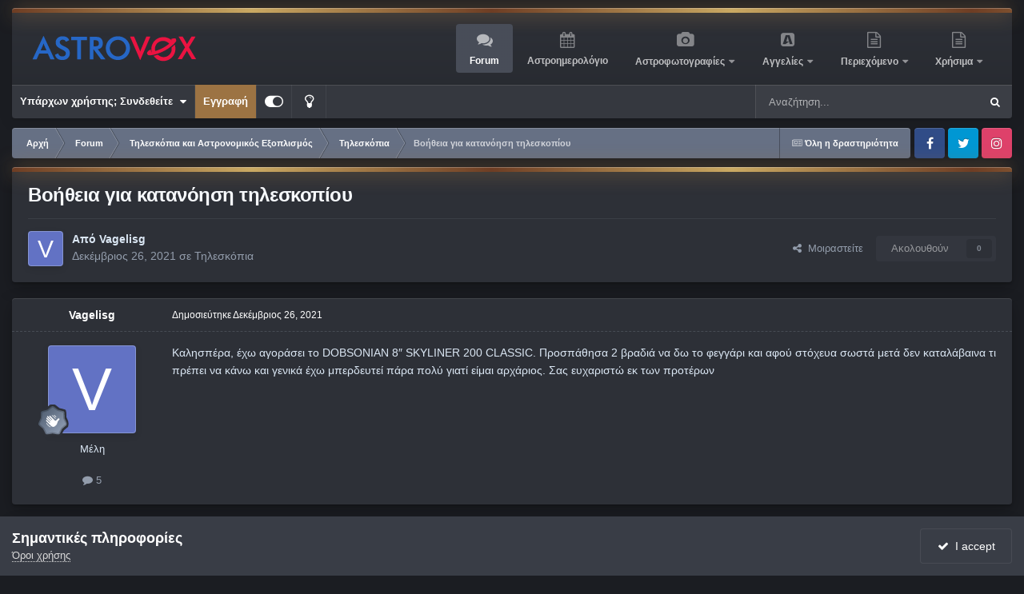

--- FILE ---
content_type: text/html;charset=UTF-8
request_url: https://www.astrovox.gr/forums/topic/27477-%CE%B2%CE%BF%CE%AE%CE%B8%CE%B5%CE%B9%CE%B1-%CE%B3%CE%B9%CE%B1-%CE%BA%CE%B1%CF%84%CE%B1%CE%BD%CF%8C%CE%B7%CF%83%CE%B7-%CF%84%CE%B7%CE%BB%CE%B5%CF%83%CE%BA%CE%BF%CF%80%CE%AF%CE%BF%CF%85/
body_size: 156274
content:
<!DOCTYPE html>
<html id="focus" lang="el-GR" dir="ltr" 
data-focus-guest
data-focus-group-id='2'
data-focus-theme-id='4'
data-focus-alt-theme='3'
data-focus-navigation='dropdown'

data-focus-bg='1'




data-focus-scheme='dark'

data-focus-cookie='4'

data-focus-userlinks='border-right cta'
data-focus-post='margin'
data-focus-post-header='border-v'
data-focus-post-controls='transparent buttons'
data-focus-blocks='contrast pages sectiontitle'
data-focus-ui="new-badge guest-alert transparent-ficon large-navigation-icons"
data-focus-navigation-align="right"
data-focus-inherit-brand="true"
 data-globaltemplate="4.7.12">
	<head>
		<meta charset="utf-8">
        
		<title>Βοήθεια για κατανόηση τηλεσκοπίου - Τηλεσκόπια - AstroVox</title>
		
		
		
		

	<meta name="viewport" content="width=device-width, initial-scale=1">



	<meta name="twitter:card" content="summary_large_image" />




	
		
			
				<meta property="og:title" content="Βοήθεια για κατανόηση τηλεσκοπίου">
			
		
	

	
		
			
				<meta property="og:type" content="website">
			
		
	

	
		
			
				<meta property="og:url" content="https://www.astrovox.gr/forums/topic/27477-%CE%B2%CE%BF%CE%AE%CE%B8%CE%B5%CE%B9%CE%B1-%CE%B3%CE%B9%CE%B1-%CE%BA%CE%B1%CF%84%CE%B1%CE%BD%CF%8C%CE%B7%CF%83%CE%B7-%CF%84%CE%B7%CE%BB%CE%B5%CF%83%CE%BA%CE%BF%CF%80%CE%AF%CE%BF%CF%85/">
			
		
	

	
		
			
				<meta name="description" content="Καλησπέρα, έχω αγοράσει το DOBSONIAN 8″ SKYLINER 200 CLASSIC. Προσπάθησα 2 βραδιά να δω το φεγγάρι και αφού στόχευα σωστά μετά δεν καταλάβαινα τι πρέπει να κάνω και γενικά έχω μπερδευτεί πάρα πολύ γιατί είμαι αρχάριος. Σας ευχαριστώ εκ των προτέρων">
			
		
	

	
		
			
				<meta property="og:description" content="Καλησπέρα, έχω αγοράσει το DOBSONIAN 8″ SKYLINER 200 CLASSIC. Προσπάθησα 2 βραδιά να δω το φεγγάρι και αφού στόχευα σωστά μετά δεν καταλάβαινα τι πρέπει να κάνω και γενικά έχω μπερδευτεί πάρα πολύ γιατί είμαι αρχάριος. Σας ευχαριστώ εκ των προτέρων">
			
		
	

	
		
			
				<meta property="og:updated_time" content="2021-12-26T15:00:54Z">
			
		
	

	
		
			
				<meta property="og:image" content="https://www.astrovox.gr/uploads/monthly_2021_12/en_accessories_caty01460159159.jpg.87f6670e167d126675bf47adad4d3b7b.jpg">
			
		
	

	
		
			
				<meta property="og:site_name" content="AstroVox">
			
		
	

	
		
			
				<meta property="og:locale" content="el_GR">
			
		
	


	
		<link rel="canonical" href="https://www.astrovox.gr/forums/topic/27477-%CE%B2%CE%BF%CE%AE%CE%B8%CE%B5%CE%B9%CE%B1-%CE%B3%CE%B9%CE%B1-%CE%BA%CE%B1%CF%84%CE%B1%CE%BD%CF%8C%CE%B7%CF%83%CE%B7-%CF%84%CE%B7%CE%BB%CE%B5%CF%83%CE%BA%CE%BF%CF%80%CE%AF%CE%BF%CF%85/" />
	





<link rel="manifest" href="https://www.astrovox.gr/manifest.webmanifest/">
<meta name="msapplication-config" content="https://www.astrovox.gr/browserconfig.xml/">
<meta name="msapplication-starturl" content="/">
<meta name="application-name" content="AstroVox">
<meta name="apple-mobile-web-app-title" content="AstroVox">

	<meta name="theme-color" content="#000000">


	<meta name="msapplication-TileColor" content="#000000">


	<link rel="mask-icon" href="https://www.astrovox.gr/uploads/monthly_2021_11/safari-pinned-tab.svg?v=1710415527" color="#ffffff">




	

	
		
			<link rel="icon" sizes="36x36" href="https://www.astrovox.gr/uploads/monthly_2021_11/android-chrome-36x36.png?v=1710415527">
		
	

	
		
			<link rel="icon" sizes="48x48" href="https://www.astrovox.gr/uploads/monthly_2021_11/android-chrome-48x48.png?v=1710415527">
		
	

	
		
			<link rel="icon" sizes="72x72" href="https://www.astrovox.gr/uploads/monthly_2021_11/android-chrome-72x72.png?v=1710415527">
		
	

	
		
			<link rel="icon" sizes="96x96" href="https://www.astrovox.gr/uploads/monthly_2021_11/android-chrome-96x96.png?v=1710415527">
		
	

	
		
			<link rel="icon" sizes="144x144" href="https://www.astrovox.gr/uploads/monthly_2021_11/android-chrome-144x144.png?v=1710415527">
		
	

	
		
			<link rel="icon" sizes="192x192" href="https://www.astrovox.gr/uploads/monthly_2021_11/android-chrome-192x192.png?v=1710415527">
		
	

	
		
			<link rel="icon" sizes="256x256" href="https://www.astrovox.gr/uploads/monthly_2021_11/android-chrome-256x256.png?v=1710415527">
		
	

	
		
			<link rel="icon" sizes="384x384" href="https://www.astrovox.gr/uploads/monthly_2021_11/android-chrome-384x384.png?v=1710415527">
		
	

	
		
			<link rel="icon" sizes="512x512" href="https://www.astrovox.gr/uploads/monthly_2021_11/android-chrome-512x512.png?v=1710415527">
		
	

	
		
			<meta name="msapplication-square70x70logo" content="https://www.astrovox.gr/uploads/monthly_2021_11/msapplication-square70x70logo.png?v=1710415527"/>
		
	

	
		
			<meta name="msapplication-TileImage" content="https://www.astrovox.gr/uploads/monthly_2021_11/msapplication-TileImage.png?v=1710415527"/>
		
	

	
		
			<meta name="msapplication-square150x150logo" content="https://www.astrovox.gr/uploads/monthly_2021_11/msapplication-square150x150logo.png?v=1710415527"/>
		
	

	
		
			<meta name="msapplication-wide310x150logo" content="https://www.astrovox.gr/uploads/monthly_2021_11/msapplication-wide310x150logo.png?v=1710415527"/>
		
	

	
		
			<meta name="msapplication-square310x310logo" content="https://www.astrovox.gr/uploads/monthly_2021_11/msapplication-square310x310logo.png?v=1710415527"/>
		
	

	
		
			
				<link rel="apple-touch-icon" href="https://www.astrovox.gr/uploads/monthly_2021_11/apple-touch-icon-57x57.png?v=1710415527">
			
		
	

	
		
			
				<link rel="apple-touch-icon" sizes="60x60" href="https://www.astrovox.gr/uploads/monthly_2021_11/apple-touch-icon-60x60.png?v=1710415527">
			
		
	

	
		
			
				<link rel="apple-touch-icon" sizes="72x72" href="https://www.astrovox.gr/uploads/monthly_2021_11/apple-touch-icon-72x72.png?v=1710415527">
			
		
	

	
		
			
				<link rel="apple-touch-icon" sizes="76x76" href="https://www.astrovox.gr/uploads/monthly_2021_11/apple-touch-icon-76x76.png?v=1710415527">
			
		
	

	
		
			
				<link rel="apple-touch-icon" sizes="114x114" href="https://www.astrovox.gr/uploads/monthly_2021_11/apple-touch-icon-114x114.png?v=1710415527">
			
		
	

	
		
			
				<link rel="apple-touch-icon" sizes="120x120" href="https://www.astrovox.gr/uploads/monthly_2021_11/apple-touch-icon-120x120.png?v=1710415527">
			
		
	

	
		
			
				<link rel="apple-touch-icon" sizes="144x144" href="https://www.astrovox.gr/uploads/monthly_2021_11/apple-touch-icon-144x144.png?v=1710415527">
			
		
	

	
		
			
				<link rel="apple-touch-icon" sizes="152x152" href="https://www.astrovox.gr/uploads/monthly_2021_11/apple-touch-icon-152x152.png?v=1710415527">
			
		
	

	
		
			
				<link rel="apple-touch-icon" sizes="180x180" href="https://www.astrovox.gr/uploads/monthly_2021_11/apple-touch-icon-180x180.png?v=1710415527">
			
		
	




	<meta name="mobile-web-app-capable" content="yes">
	<meta name="apple-touch-fullscreen" content="yes">
	<meta name="apple-mobile-web-app-capable" content="yes">

	
		
	
		
			<link rel="apple-touch-startup-image" media="screen and (device-width: 568px) and (device-height: 320px) and (-webkit-device-pixel-ratio: 2) and (orientation: landscape)" href="https://www.astrovox.gr/uploads/monthly_2021_11/apple-startup-1136x640.png?v=1710415527">
		
	
		
			<link rel="apple-touch-startup-image" media="screen and (device-width: 812px) and (device-height: 375px) and (-webkit-device-pixel-ratio: 3) and (orientation: landscape)" href="https://www.astrovox.gr/uploads/monthly_2021_11/apple-startup-2436x1125.png?v=1710415527">
		
	
		
			<link rel="apple-touch-startup-image" media="screen and (device-width: 896px) and (device-height: 414px) and (-webkit-device-pixel-ratio: 2) and (orientation: landscape)" href="https://www.astrovox.gr/uploads/monthly_2021_11/apple-startup-1792x828.png?v=1710415527">
		
	
		
			<link rel="apple-touch-startup-image" media="screen and (device-width: 414px) and (device-height: 896px) and (-webkit-device-pixel-ratio: 2) and (orientation: portrait)" href="https://www.astrovox.gr/uploads/monthly_2021_11/apple-startup-828x1792.png?v=1710415527">
		
	
		
			<link rel="apple-touch-startup-image" media="screen and (device-width: 667px) and (device-height: 375px) and (-webkit-device-pixel-ratio: 2) and (orientation: landscape)" href="https://www.astrovox.gr/uploads/monthly_2021_11/apple-startup-1334x750.png?v=1710415527">
		
	
		
			<link rel="apple-touch-startup-image" media="screen and (device-width: 414px) and (device-height: 896px) and (-webkit-device-pixel-ratio: 3) and (orientation: portrait)" href="https://www.astrovox.gr/uploads/monthly_2021_11/apple-startup-1242x2688.png?v=1710415527">
		
	
		
			<link rel="apple-touch-startup-image" media="screen and (device-width: 736px) and (device-height: 414px) and (-webkit-device-pixel-ratio: 3) and (orientation: landscape)" href="https://www.astrovox.gr/uploads/monthly_2021_11/apple-startup-2208x1242.png?v=1710415527">
		
	
		
			<link rel="apple-touch-startup-image" media="screen and (device-width: 375px) and (device-height: 812px) and (-webkit-device-pixel-ratio: 3) and (orientation: portrait)" href="https://www.astrovox.gr/uploads/monthly_2021_11/apple-startup-1125x2436.png?v=1710415527">
		
	
		
			<link rel="apple-touch-startup-image" media="screen and (device-width: 414px) and (device-height: 736px) and (-webkit-device-pixel-ratio: 3) and (orientation: portrait)" href="https://www.astrovox.gr/uploads/monthly_2021_11/apple-startup-1242x2208.png?v=1710415527">
		
	
		
			<link rel="apple-touch-startup-image" media="screen and (device-width: 1366px) and (device-height: 1024px) and (-webkit-device-pixel-ratio: 2) and (orientation: landscape)" href="https://www.astrovox.gr/uploads/monthly_2021_11/apple-startup-2732x2048.png?v=1710415527">
		
	
		
			<link rel="apple-touch-startup-image" media="screen and (device-width: 896px) and (device-height: 414px) and (-webkit-device-pixel-ratio: 3) and (orientation: landscape)" href="https://www.astrovox.gr/uploads/monthly_2021_11/apple-startup-2688x1242.png?v=1710415527">
		
	
		
			<link rel="apple-touch-startup-image" media="screen and (device-width: 1112px) and (device-height: 834px) and (-webkit-device-pixel-ratio: 2) and (orientation: landscape)" href="https://www.astrovox.gr/uploads/monthly_2021_11/apple-startup-2224x1668.png?v=1710415527">
		
	
		
			<link rel="apple-touch-startup-image" media="screen and (device-width: 375px) and (device-height: 667px) and (-webkit-device-pixel-ratio: 2) and (orientation: portrait)" href="https://www.astrovox.gr/uploads/monthly_2021_11/apple-startup-750x1334.png?v=1710415527">
		
	
		
			<link rel="apple-touch-startup-image" media="screen and (device-width: 1024px) and (device-height: 1366px) and (-webkit-device-pixel-ratio: 2) and (orientation: portrait)" href="https://www.astrovox.gr/uploads/monthly_2021_11/apple-startup-2048x2732.png?v=1710415527">
		
	
		
			<link rel="apple-touch-startup-image" media="screen and (device-width: 1194px) and (device-height: 834px) and (-webkit-device-pixel-ratio: 2) and (orientation: landscape)" href="https://www.astrovox.gr/uploads/monthly_2021_11/apple-startup-2388x1668.png?v=1710415527">
		
	
		
			<link rel="apple-touch-startup-image" media="screen and (device-width: 834px) and (device-height: 1112px) and (-webkit-device-pixel-ratio: 2) and (orientation: portrait)" href="https://www.astrovox.gr/uploads/monthly_2021_11/apple-startup-1668x2224.png?v=1710415527">
		
	
		
			<link rel="apple-touch-startup-image" media="screen and (device-width: 320px) and (device-height: 568px) and (-webkit-device-pixel-ratio: 2) and (orientation: portrait)" href="https://www.astrovox.gr/uploads/monthly_2021_11/apple-startup-640x1136.png?v=1710415527">
		
	
		
			<link rel="apple-touch-startup-image" media="screen and (device-width: 834px) and (device-height: 1194px) and (-webkit-device-pixel-ratio: 2) and (orientation: portrait)" href="https://www.astrovox.gr/uploads/monthly_2021_11/apple-startup-1668x2388.png?v=1710415527">
		
	
		
			<link rel="apple-touch-startup-image" media="screen and (device-width: 1024px) and (device-height: 768px) and (-webkit-device-pixel-ratio: 2) and (orientation: landscape)" href="https://www.astrovox.gr/uploads/monthly_2021_11/apple-startup-2048x1536.png?v=1710415527">
		
	
		
			<link rel="apple-touch-startup-image" media="screen and (device-width: 768px) and (device-height: 1024px) and (-webkit-device-pixel-ratio: 2) and (orientation: portrait)" href="https://www.astrovox.gr/uploads/monthly_2021_11/apple-startup-1536x2048.png?v=1710415527">
		
	
		
			<link rel="apple-touch-startup-image" media="screen and (device-width: 820px) and (device-height: 1180px) and (-webkit-device-pixel-ratio: 2) and (orientation: landscape)" href="https://www.astrovox.gr/uploads/monthly_2021_11/apple-startup-2360x1640.png?v=1710415527">
		
	
		
			<link rel="apple-touch-startup-image" media="screen and (device-width: 1180px) and (device-height: 820px) and (-webkit-device-pixel-ratio: 2) and (orientation: portrait)" href="https://www.astrovox.gr/uploads/monthly_2021_11/apple-startup-1640x2360.png?v=1710415527">
		
	
		
			<link rel="apple-touch-startup-image" media="screen and (device-width: 810px) and (device-height: 1080px) and (-webkit-device-pixel-ratio: 2) and (orientation: landscape)" href="https://www.astrovox.gr/uploads/monthly_2021_11/apple-startup-2160x1620.png?v=1710415527">
		
	
		
			<link rel="apple-touch-startup-image" media="screen and (device-width: 1080px) and (device-height: 810px) and (-webkit-device-pixel-ratio: 2) and (orientation: portrait)" href="https://www.astrovox.gr/uploads/monthly_2021_11/apple-startup-1620x2160.png?v=1710415527">
		
	
		
			<link rel="apple-touch-startup-image" media="screen and (device-width: 926px) and (device-height: 428px) and (-webkit-device-pixel-ratio: 3) and (orientation: landscape)" href="https://www.astrovox.gr/uploads/monthly_2021_11/apple-startup-2778x1284.png?v=1710415527">
		
	
		
			<link rel="apple-touch-startup-image" media="screen and (device-width: 428px) and (device-height: 926px) and (-webkit-device-pixel-ratio: 3) and (orientation: portrait)" href="https://www.astrovox.gr/uploads/monthly_2021_11/apple-startup-1284x2778.png?v=1710415527">
		
	
		
			<link rel="apple-touch-startup-image" media="screen and (device-width: 844px) and (device-height: 390px) and (-webkit-device-pixel-ratio: 3) and (orientation: landscape)" href="https://www.astrovox.gr/uploads/monthly_2021_11/apple-startup-2532x1170.png?v=1710415527">
		
	
		
			<link rel="apple-touch-startup-image" media="screen and (device-width: 390px) and (device-height: 844px) and (-webkit-device-pixel-ratio: 3) and (orientation: portrait)" href="https://www.astrovox.gr/uploads/monthly_2021_11/apple-startup-1170x2532.png?v=1710415527">
		
	
		
			<link rel="apple-touch-startup-image" media="screen and (device-width: 780px) and (device-height: 360px) and (-webkit-device-pixel-ratio: 3) and (orientation: landscape)" href="https://www.astrovox.gr/uploads/monthly_2021_11/apple-startup-2340x1080.png?v=1710415527">
		
	


<link rel="preload" href="//www.astrovox.gr/applications/core/interface/font/fontawesome-webfont.woff2?v=4.7.0" as="font" crossorigin="anonymous">
		




	<link rel='stylesheet' href='https://www.astrovox.gr/uploads/css_built_4/341e4a57816af3ba440d891ca87450ff_framework.css?v=d28b68d9991759125148' media='all'>

	<link rel='stylesheet' href='https://www.astrovox.gr/uploads/css_built_4/05e81b71abe4f22d6eb8d1a929494829_responsive.css?v=d28b68d9991759125148' media='all'>

	<link rel='stylesheet' href='https://www.astrovox.gr/uploads/css_built_4/20446cf2d164adcc029377cb04d43d17_flags.css?v=d28b68d9991759125148' media='all'>

	<link rel='stylesheet' href='https://www.astrovox.gr/uploads/css_built_4/90eb5adf50a8c640f633d47fd7eb1778_core.css?v=d28b68d9991759125148' media='all'>

	<link rel='stylesheet' href='https://www.astrovox.gr/uploads/css_built_4/5a0da001ccc2200dc5625c3f3934497d_core_responsive.css?v=d28b68d9991759125148' media='all'>

	<link rel='stylesheet' href='https://www.astrovox.gr/uploads/css_built_4/24bd4821c74747f952801a16eb6c868a_main.css?v=d28b68d9991759125148' media='all'>

	<link rel='stylesheet' href='https://www.astrovox.gr/uploads/css_built_4/13136374e1b49ed2a6386fef2a59fb0c_skins.css?v=d28b68d9991759125148' media='all'>

	<link rel='stylesheet' href='https://www.astrovox.gr/uploads/css_built_4/62e269ced0fdab7e30e026f1d30ae516_forums.css?v=d28b68d9991759125148' media='all'>

	<link rel='stylesheet' href='https://www.astrovox.gr/uploads/css_built_4/76e62c573090645fb99a15a363d8620e_forums_responsive.css?v=d28b68d9991759125148' media='all'>

	<link rel='stylesheet' href='https://www.astrovox.gr/uploads/css_built_4/ebdea0c6a7dab6d37900b9190d3ac77b_topics.css?v=d28b68d9991759125148' media='all'>





<link rel='stylesheet' href='https://www.astrovox.gr/uploads/css_built_4/258adbb6e4f3e83cd3b355f84e3fa002_custom.css?v=d28b68d9991759125148' media='all'>




		
<script type='text/javascript'>
var focusHtml = document.getElementById('focus');
var cookieId = focusHtml.getAttribute('data-focus-cookie');

//	['setting-name', enabled-by-default, has-toggle]
var focusSettings = [
	
 
	['mobile-footer', 1, 1],
	['fluid', 0, 1],
	['larger-font-size', 0, 1],
	['sticky-author-panel', 0, 1],
	['sticky-sidebar', 0, 1],
	['flip-sidebar', 0, 1],
	
	
]; 
for(var i = 0; i < focusSettings.length; i++) {
	var settingName = focusSettings[i][0];
	var isDefault = focusSettings[i][1];
	var allowToggle = focusSettings[i][2];
	if(allowToggle){
		var choice = localStorage.getItem(settingName);
		if( (choice === '1') || (!choice && (isDefault)) ){
			focusHtml.classList.add('enable--' + settingName + '');
		}
	} else if(isDefault){
		focusHtml.classList.add('enable--' + settingName + '');
	}
}


</script>

 
		
		
		

	
	<link rel='shortcut icon' href='https://www.astrovox.gr/uploads/monthly_2021_11/favicon.ico' type="image/x-icon">

		
 
	</head>
	<body class="ipsApp ipsApp_front ipsJS_none ipsClearfix" data-controller="core.front.core.app"  data-message=""  data-pageapp="forums" data-pagelocation="front" data-pagemodule="forums" data-pagecontroller="topic" data-pageid="27477"   >
		
        

        

		<a href="#ipsLayout_mainArea" class="ipsHide" title="Go to main content on this page" accesskey="m">Jump to content</a>
		
<ul id='elMobileNav' class='ipsResponsive_hideDesktop' data-controller='core.front.core.mobileNav'>
	
		
			
			
				
				
			
				
				
			
				
					<li id='elMobileBreadcrumb'>
						<a href='https://www.astrovox.gr/forums/forum/17-%CF%84%CE%B7%CE%BB%CE%B5%CF%83%CE%BA%CF%8C%CF%80%CE%B9%CE%B1/'>
							<span>Τηλεσκόπια</span>
						</a>
					</li>
				
				
			
				
				
			
		
	
  
	<li class='elMobileNav__home'>
		<a href='https://www.astrovox.gr/'><i class="fa fa-home" aria-hidden="true"></i></a>
	</li>
	
	
	<li >
		<a data-action="defaultStream" href='https://www.astrovox.gr/discover/'><i class="fa fa-newspaper-o" aria-hidden="true"></i></a>
	</li>

	

	
		<li class='ipsJS_show'>
			<a href='https://www.astrovox.gr/search/' data-class='display--focus-mobile-search'><i class='fa fa-search'></i></a>
		</li>
	

	
<li data-focus-editor>
	<a href='#'>
		<i class='fa fa-toggle-on'></i>
	</a>
</li>
<li data-focus-toggle-theme>
	<a href='#'>
		<i class='fa'></i>
	</a>
</li>
  	
	<li data-ipsDrawer data-ipsDrawer-drawerElem='#elMobileDrawer'>
		<a href='#'>
			
			
				
			
			
			
			<i class='fa fa-navicon'></i>
		</a>
	</li>
</ul>
		
<div class='focus-mobile-search'>
	<div class='focus-mobile-search__close' data-class='display--focus-mobile-search'><i class="fa fa-times" aria-hidden="true"></i></div>
</div>
	<div class="ipsLayout_container">
		<div id="ipsLayout_header">
			<header class="focus-header">
				<div class="focus-header-align">
					
<a class='focus-logo' href='https://www.astrovox.gr/' accesskey='1'>
	
		
		<span class='focus-logo__image'>
			<img src="https://www.astrovox.gr/uploads/monthly_2021_11/Logo-onDark2.png.5843afc668aaf966d2be5ad3df021744.png" alt='AstroVox'>
		</span>
		
			<!-- <span class='focus-logo__text'>
				<span class='focus-logo__name'>illuminate (dark)</span>
				
			</span> -->
		
	
</a>
					<div class="focus-nav-bar">
						<div class="ipsLayout_container ipsFlex ipsFlex-jc:between ipsFlex-ai:center">
							<div class="focus-nav">

	<nav  class=' ipsResponsive_showDesktop'>
		<div class='ipsNavBar_primary ipsNavBar_primary--loading ipsLayout_container '>
			<ul data-role="primaryNavBar" class='ipsClearfix'>
				


	
		
		
			
		
		<li class='ipsNavBar_active' data-active id='elNavSecondary_10' data-role="navBarItem" data-navApp="forums" data-navExt="Forums">
			
			
				<a href="https://www.astrovox.gr/forums/"  data-navItem-id="10" data-navDefault>
					Forum<span class='ipsNavBar_active__identifier'></span>
				</a>
			
			
		</li>
	
	

	
		
		
		<li  id='elNavSecondary_13' data-role="navBarItem" data-navApp="calendar" data-navExt="Calendar">
			
			
				<a href="https://www.astrovox.gr/events/"  data-navItem-id="13" >
					Αστροημερολόγιο<span class='ipsNavBar_active__identifier'></span>
				</a>
			
			
		</li>
	
	

	
		
		
		<li  id='elNavSecondary_15' data-role="navBarItem" data-navApp="gallery" data-navExt="Gallery">
			
			
				<a href="https://www.astrovox.gr/gallery/"  data-navItem-id="15" >
					Αστροφωτογραφίες<span class='ipsNavBar_active__identifier'></span>
				</a>
			
			
				<ul class='ipsNavBar_secondary ipsHide' data-role='secondaryNavBar'>
					


	
		
		
		<li  id='elNavSecondary_49' data-role="navBarItem" data-navApp="cms" data-navExt="Pages">
			
			
				<a href="https://www.astrovox.gr/recentastrophotos/"  data-navItem-id="49" >
					Πρόσφατες Αστροφωτογραφίες<span class='ipsNavBar_active__identifier'></span>
				</a>
			
			
		</li>
	
	

	
		
		
		<li  id='elNavSecondary_51' data-role="navBarItem" data-navApp="core" data-navExt="CustomItem">
			
			
				<a href="https://www.astrovox.gr/gallery/submit/"  data-navItem-id="51" >
					Αποστολή Αστροφωτογραφίας<span class='ipsNavBar_active__identifier'></span>
				</a>
			
			
		</li>
	
	

					<li class='ipsHide' id='elNavigationMore_15' data-role='navMore'>
						<a href='#' data-ipsMenu data-ipsMenu-appendTo='#elNavigationMore_15' id='elNavigationMore_15_dropdown'>More <i class='fa fa-caret-down'></i></a>
						<ul class='ipsHide ipsMenu ipsMenu_auto' id='elNavigationMore_15_dropdown_menu' data-role='moreDropdown'></ul>
					</li>
				</ul>
			
		</li>
	
	

	
		
		
		<li  id='elNavSecondary_38' data-role="navBarItem" data-navApp="classifieds" data-navExt="classifieds">
			
			
				<a href="https://www.astrovox.gr/classifieds/"  data-navItem-id="38" >
					Αγγελίες<span class='ipsNavBar_active__identifier'></span>
				</a>
			
			
				<ul class='ipsNavBar_secondary ipsHide' data-role='secondaryNavBar'>
					


	
		
		
		<li  id='elNavSecondary_55' data-role="navBarItem" data-navApp="core" data-navExt="CustomItem">
			
			
				<a href="https://www.astrovox.gr/classifieds/submit/?_new=1"  data-navItem-id="55" >
					Νέα Αγγελία<span class='ipsNavBar_active__identifier'></span>
				</a>
			
			
		</li>
	
	

	
		
		
		<li  id='elNavSecondary_48' data-role="navBarItem" data-navApp="cms" data-navExt="Pages">
			
			
				<a href="https://www.astrovox.gr/recentadverts/"  data-navItem-id="48" >
					Πρόσφατες Αγγελίες<span class='ipsNavBar_active__identifier'></span>
				</a>
			
			
		</li>
	
	

	
	

	
	

	
	

	
	

					<li class='ipsHide' id='elNavigationMore_38' data-role='navMore'>
						<a href='#' data-ipsMenu data-ipsMenu-appendTo='#elNavigationMore_38' id='elNavigationMore_38_dropdown'>More <i class='fa fa-caret-down'></i></a>
						<ul class='ipsHide ipsMenu ipsMenu_auto' id='elNavigationMore_38_dropdown_menu' data-role='moreDropdown'></ul>
					</li>
				</ul>
			
		</li>
	
	

	
		
		
		<li  id='elNavSecondary_47' data-role="navBarItem" data-navApp="core" data-navExt="Menu">
			
			
				<a href="#" id="elNavigation_47" data-ipsMenu data-ipsMenu-appendTo='#elNavSecondary_47' data-ipsMenu-activeClass='ipsNavActive_menu' data-navItem-id="47" >
					Περιεχόμενο <i class="fa fa-caret-down"></i><span class='ipsNavBar_active__identifier'></span>
				</a>
				<ul id="elNavigation_47_menu" class="ipsMenu ipsMenu_auto ipsHide">
					

	
		
			<li class='ipsMenu_item' >
				<a href='https://www.astrovox.gr/search/' >
					Αναζήτηση
				</a>
			</li>
		
	

	
		
			<li class='ipsMenu_item' >
				<a href='https://www.astrovox.gr/online/' >
					Συνδεδεμένοι Χρήστες
				</a>
			</li>
		
	

	
		
			<li class='ipsMenu_item' >
				<a href='https://www.astrovox.gr/discover/' >
					Δραστηριότητα
				</a>
			</li>
		
	

				</ul>
			
			
		</li>
	
	

	
		
		
		<li  id='elNavSecondary_52' data-role="navBarItem" data-navApp="core" data-navExt="Menu">
			
			
				<a href="#" id="elNavigation_52" data-ipsMenu data-ipsMenu-appendTo='#elNavSecondary_52' data-ipsMenu-activeClass='ipsNavActive_menu' data-navItem-id="52" >
					Χρήσιμα <i class="fa fa-caret-down"></i><span class='ipsNavBar_active__identifier'></span>
				</a>
				<ul id="elNavigation_52_menu" class="ipsMenu ipsMenu_auto ipsHide">
					

	
		
			<li class='ipsMenu_item' >
				<a href='https://www.astroclubs.gr/' target='_blank' rel="noopener">
					<i class="fa fa-users" aria-hidden="true"></i> Μητρώο Συλλόγων
				</a>
			</li>
		
	

	
		
			<li class='ipsMenu_item' >
				<a href='https://www.astrovox.gr/clubs/1-astrovox-astrophotography-team/' >
					<i class="fa fa-camera" aria-hidden="true"></i> AVAT
				</a>
			</li>
		
	

	
		
			<li class='ipsMenu_item' >
				<a href='https://www.heavens-above.com/skychart.aspx?SL=1&amp;SN=1&amp;lat=37.983&amp;lng=23.733&amp;loc=Athens&amp;alt=147&amp;tz=EET' target='_blank' rel="noopener">
					<i class="fa fa-star"></i>  Ο Ουρανός τώρα
				</a>
			</li>
		
	

				</ul>
			
			
		</li>
	
	

				
				<li class="focus-nav__more focus-nav__more--hidden">
					<a href="#"> More <span class='ipsNavBar_active__identifier'></span></a>
					<ul class='ipsNavBar_secondary'></ul>
				</li>
				
			</ul>
			

	<div id="elSearchWrapper">
		<div id='elSearch' data-controller="core.front.core.quickSearch">
			<form accept-charset='utf-8' action='//www.astrovox.gr/search/?do=quicksearch' method='post'>
                <input type='search' id='elSearchField' placeholder='Αναζήτηση...' name='q' autocomplete='off' aria-label='Αναζήτηση'>
                <details class='cSearchFilter'>
                    <summary class='cSearchFilter__text'></summary>
                    <ul class='cSearchFilter__menu'>
                        
                        <li><label><input type="radio" name="type" value="all" ><span class='cSearchFilter__menuText'>Παντού</span></label></li>
                        
                            
                                <li><label><input type="radio" name="type" value='contextual_{&quot;type&quot;:&quot;forums_topic&quot;,&quot;nodes&quot;:17}' checked><span class='cSearchFilter__menuText'>Αυτό το forum</span></label></li>
                            
                                <li><label><input type="radio" name="type" value='contextual_{&quot;type&quot;:&quot;forums_topic&quot;,&quot;item&quot;:27477}' checked><span class='cSearchFilter__menuText'>Αυτή η συζήτηση</span></label></li>
                            
                        
                        
                            <li><label><input type="radio" name="type" value="forums_topic"><span class='cSearchFilter__menuText'>Συζητήσεις</span></label></li>
                        
                            <li><label><input type="radio" name="type" value="downloads_file"><span class='cSearchFilter__menuText'>Αρχεία</span></label></li>
                        
                            <li><label><input type="radio" name="type" value="blog_entry"><span class='cSearchFilter__menuText'>Καταχωρίσεις ιστολογίου</span></label></li>
                        
                            <li><label><input type="radio" name="type" value="calendar_event"><span class='cSearchFilter__menuText'>Εκδηλώσεις</span></label></li>
                        
                            <li><label><input type="radio" name="type" value="cms_pages_pageitem"><span class='cSearchFilter__menuText'>Σελίδες</span></label></li>
                        
                            <li><label><input type="radio" name="type" value="cms_records1"><span class='cSearchFilter__menuText'>Άρθρα</span></label></li>
                        
                            <li><label><input type="radio" name="type" value="gallery_image"><span class='cSearchFilter__menuText'>Εικόνες</span></label></li>
                        
                            <li><label><input type="radio" name="type" value="gallery_album_item"><span class='cSearchFilter__menuText'>Άλμπουμ</span></label></li>
                        
                            <li><label><input type="radio" name="type" value="nexus_package_item"><span class='cSearchFilter__menuText'>Προϊόντα</span></label></li>
                        
                            <li><label><input type="radio" name="type" value="classifieds_advert"><span class='cSearchFilter__menuText'>Αγγελίες</span></label></li>
                        
                            <li><label><input type="radio" name="type" value="core_members"><span class='cSearchFilter__menuText'>Μέλη</span></label></li>
                        
                    </ul>
                </details>
				<button class='cSearchSubmit' type="submit" aria-label='Αναζήτηση'><i class="fa fa-search"></i></button>
			</form>
		</div>
	</div>

		</div>
	</nav>
</div>
						</div>
					</div>
				</div>
				<div class="ipsResponsive_showDesktop">
					<div class="focus-secondary-header ipsFlex ipsFlex-ai:center ipsFlex-jc:between">
						
							<div class="focus-user">

	<ul id="elUserNav" class="ipsList_inline cSignedOut ipsResponsive_showDesktop">
		
		
		
		
			
				
	


	<li class='cUserNav_icon ipsHide' id='elCart_container'></li>
	<li class='elUserNav_sep ipsHide' id='elCart_sep'></li>

<li id="elSignInLink">
					<a href="https://www.astrovox.gr/login/" data-ipsmenu-closeonclick="false" data-ipsmenu id="elUserSignIn">
						Υπάρχων χρήστης; Συνδεθείτε  <i class="fa fa-caret-down"></i>
					</a>
					
<div id='elUserSignIn_menu' class='ipsMenu ipsMenu_auto ipsHide'>
	<form accept-charset='utf-8' method='post' action='https://www.astrovox.gr/login/'>
		<input type="hidden" name="csrfKey" value="0dc9f28fd7f9838792b9b350ad6de86a">
		<input type="hidden" name="ref" value="[base64]">
		<div data-role="loginForm">
			
			
			
				
<div class="ipsPad ipsForm ipsForm_vertical">
	<h4 class="ipsType_sectionHead">Συνδεθείτε</h4>
	<br><br>
	<ul class='ipsList_reset'>
		<li class="ipsFieldRow ipsFieldRow_noLabel ipsFieldRow_fullWidth">
			
			
				<input type="text" placeholder="Ονομα χρήστη ή διεύθυνση ηλεκτρονικού ταχυδρομίου" name="auth" autocomplete="email">
			
		</li>
		<li class="ipsFieldRow ipsFieldRow_noLabel ipsFieldRow_fullWidth">
			<input type="password" placeholder="Κωδικός πρόσβασης" name="password" autocomplete="current-password">
		</li>
		<li class="ipsFieldRow ipsFieldRow_checkbox ipsClearfix">
			<span class="ipsCustomInput">
				<input type="checkbox" name="remember_me" id="remember_me_checkbox" value="1" checked aria-checked="true">
				<span></span>
			</span>
			<div class="ipsFieldRow_content">
				<label class="ipsFieldRow_label" for="remember_me_checkbox">Να με θυμάσαι</label>
				<span class="ipsFieldRow_desc">Δεν συνιστάται σε κοινόχρηστους υπολογιστές</span>
			</div>
		</li>
		<li class="ipsFieldRow ipsFieldRow_fullWidth">
			<button type="submit" name="_processLogin" value="usernamepassword" class="ipsButton ipsButton_primary ipsButton_small" id="elSignIn_submit">Συνδεθείτε</button>
			
				<p class="ipsType_right ipsType_small">
					
						<a href='https://www.astrovox.gr/lostpassword/' data-ipsDialog data-ipsDialog-title='Ξεχάσατε τον κωδικό σας?'>
					
					Ξεχάσατε τον κωδικό σας?</a>
				</p>
			
		</li>
	</ul>
</div>
			
		</div>
	</form>
</div>
				</li>
			
		
		
			<li>
				
					<a href="https://www.astrovox.gr/register/" data-ipsdialog data-ipsdialog-size="narrow" data-ipsdialog-title="Εγγραφή"  id="elRegisterButton">Εγγραφή</a>
				
			</li>
		
		
<li class='elUserNav_sep'></li>
<li class='cUserNav_icon ipsJS_show' data-focus-editor>
	<a href='#' data-ipsTooltip>
		<i class='fa fa-toggle-on'></i>
	</a>
</li>
<li class='cUserNav_icon ipsJS_show' data-focus-toggle-theme>
	<a href='#' data-ipsTooltip>
		<i class='fa'></i>
	</a>
</li>

 
	</ul>
</div>
						
						
							<div class="focus-search"></div>
						
					</div>
				</div>
			</header>
		</div>
		<main id="ipsLayout_body" class="ipsLayout_container">
			<div class="focus-content">
				<div class="focus-content-padding">
					<div id="ipsLayout_contentArea">
						<div class="focus-precontent">
							<div class="focus-breadcrumb">
								
<nav class='ipsBreadcrumb ipsBreadcrumb_top ipsFaded_withHover'>
	

	<ul class='ipsList_inline ipsPos_right'>
		
		<li >
			<a data-action="defaultStream" class='ipsType_light '  href='https://www.astrovox.gr/discover/'><i class="fa fa-newspaper-o" aria-hidden="true"></i> <span>Όλη η δραστηριότητα</span></a>
		</li>
		
	</ul>

	<ul data-role="breadcrumbList">
		<li>
			<a title="Αρχή" href='https://www.astrovox.gr/'>
				<span>Αρχή <i class='fa fa-angle-right'></i></span>
			</a>
		</li>
		
		
			<li>
				
					<a href='https://www.astrovox.gr/forums/'>
						<span>Forum <i class='fa fa-angle-right' aria-hidden="true"></i></span>
					</a>
				
			</li>
		
			<li>
				
					<a href='https://www.astrovox.gr/forums/forum/4-%CF%84%CE%B7%CE%BB%CE%B5%CF%83%CE%BA%CF%8C%CF%80%CE%B9%CE%B1-%CE%BA%CE%B1%CE%B9-%CE%B1%CF%83%CF%84%CF%81%CE%BF%CE%BD%CE%BF%CE%BC%CE%B9%CE%BA%CF%8C%CF%82-%CE%B5%CE%BE%CE%BF%CF%80%CE%BB%CE%B9%CF%83%CE%BC%CF%8C%CF%82/'>
						<span>Τηλεσκόπια και Αστρονομικός Εξοπλισμός <i class='fa fa-angle-right' aria-hidden="true"></i></span>
					</a>
				
			</li>
		
			<li>
				
					<a href='https://www.astrovox.gr/forums/forum/17-%CF%84%CE%B7%CE%BB%CE%B5%CF%83%CE%BA%CF%8C%CF%80%CE%B9%CE%B1/'>
						<span>Τηλεσκόπια <i class='fa fa-angle-right' aria-hidden="true"></i></span>
					</a>
				
			</li>
		
			<li>
				
					Βοήθεια για κατανόηση τηλεσκοπίου
				
			</li>
		
	</ul>
</nav>
								

<ul class='focus-social focus-social--iconOnly'>
	<li><a href='https://www.facebook.com/astrovox' target="_blank" rel="noopener"><span>Facebook</span></a></li>
<li><a href='https://twitter.com/astrovoxgr' target="_blank" rel="noopener"><span>Twitter</span></a></li>
<li><a href='https://www.instagram.com/astrovoxgr' target="_blank" rel="noopener"><span>Instagram</span></a></li>
</ul>

							</div>
						</div>
						





						<div id="ipsLayout_contentWrapper">
							
							<div id="ipsLayout_mainArea">
								
								
								
								
								

	




								



<div class="ipsPageHeader ipsResponsive_pull ipsBox ipsPadding sm:ipsPadding:half ipsMargin_bottom">
		
	
	<div class="ipsFlex ipsFlex-ai:center ipsFlex-fw:wrap ipsGap:4">
		<div class="ipsFlex-flex:11">
			<h1 class="ipsType_pageTitle ipsContained_container">
				

				
				
					<span class="ipsType_break ipsContained">
						<span>Βοήθεια για κατανόηση τηλεσκοπίου</span>
					</span>
				
			</h1>
			
			
		</div>
		
	</div>
	<hr class="ipsHr">
	<div class="ipsPageHeader__meta ipsFlex ipsFlex-jc:between ipsFlex-ai:center ipsFlex-fw:wrap ipsGap:3">
		<div class="ipsFlex-flex:11">
			<div class="ipsPhotoPanel ipsPhotoPanel_mini ipsPhotoPanel_notPhone ipsClearfix">
				


	<a href="https://www.astrovox.gr/profile/9836-vagelisg/" rel="nofollow" data-ipsHover data-ipsHover-width="370" data-ipsHover-target="https://www.astrovox.gr/profile/9836-vagelisg/?do=hovercard" class="ipsUserPhoto ipsUserPhoto_mini" title="Μεταβείτε στο προφίλ του Vagelisg">
		<img src='data:image/svg+xml,%3Csvg%20xmlns%3D%22http%3A%2F%2Fwww.w3.org%2F2000%2Fsvg%22%20viewBox%3D%220%200%201024%201024%22%20style%3D%22background%3A%236272c4%22%3E%3Cg%3E%3Ctext%20text-anchor%3D%22middle%22%20dy%3D%22.35em%22%20x%3D%22512%22%20y%3D%22512%22%20fill%3D%22%23ffffff%22%20font-size%3D%22700%22%20font-family%3D%22-apple-system%2C%20BlinkMacSystemFont%2C%20Roboto%2C%20Helvetica%2C%20Arial%2C%20sans-serif%22%3EV%3C%2Ftext%3E%3C%2Fg%3E%3C%2Fsvg%3E' alt='Vagelisg' loading="lazy">
	</a>

				<div>
					<p class="ipsType_reset ipsType_blendLinks">
						<span class="ipsType_normal">
						
							<strong>Από 


<a href='https://www.astrovox.gr/profile/9836-vagelisg/' rel="nofollow" data-ipsHover data-ipsHover-width='370' data-ipsHover-target='https://www.astrovox.gr/profile/9836-vagelisg/?do=hovercard&amp;referrer=https%253A%252F%252Fwww.astrovox.gr%252Fforums%252Ftopic%252F27477-%2525CE%2525B2%2525CE%2525BF%2525CE%2525AE%2525CE%2525B8%2525CE%2525B5%2525CE%2525B9%2525CE%2525B1-%2525CE%2525B3%2525CE%2525B9%2525CE%2525B1-%2525CE%2525BA%2525CE%2525B1%2525CF%252584%2525CE%2525B1%2525CE%2525BD%2525CF%25258C%2525CE%2525B7%2525CF%252583%2525CE%2525B7-%2525CF%252584%2525CE%2525B7%2525CE%2525BB%2525CE%2525B5%2525CF%252583%2525CE%2525BA%2525CE%2525BF%2525CF%252580%2525CE%2525AF%2525CE%2525BF%2525CF%252585%252F' title="Μεταβείτε στο προφίλ του Vagelisg" class="ipsType_break">Vagelisg</a> </strong><br>
							<span class="ipsType_light"><time datetime='2021-12-26T11:19:14Z' title='12/26/21 11:19  AM' data-short='4 a'>Δεκέμβριος 26, 2021</time> σε <a href="https://www.astrovox.gr/forums/forum/17-%CF%84%CE%B7%CE%BB%CE%B5%CF%83%CE%BA%CF%8C%CF%80%CE%B9%CE%B1/">Τηλεσκόπια</a></span>
						
						</span>
					</p>
				</div>
			</div>
		</div>
		
			<div class="ipsFlex-flex:01 ipsResponsive_hidePhone">
				<div class="ipsShareLinks">
					
						


    <a href='#elShareItem_2059369598_menu' id='elShareItem_2059369598' data-ipsMenu class='ipsShareButton ipsButton ipsButton_verySmall ipsButton_link ipsButton_link--light'>
        <span><i class='fa fa-share-alt'></i></span> &nbsp;Μοιραστείτε
    </a>

    <div class='ipsPadding ipsMenu ipsMenu_normal ipsHide' id='elShareItem_2059369598_menu' data-controller="core.front.core.sharelink">
        
        
        <span data-ipsCopy data-ipsCopy-flashmessage>
            <a href="https://www.astrovox.gr/forums/topic/27477-%CE%B2%CE%BF%CE%AE%CE%B8%CE%B5%CE%B9%CE%B1-%CE%B3%CE%B9%CE%B1-%CE%BA%CE%B1%CF%84%CE%B1%CE%BD%CF%8C%CE%B7%CF%83%CE%B7-%CF%84%CE%B7%CE%BB%CE%B5%CF%83%CE%BA%CE%BF%CF%80%CE%AF%CE%BF%CF%85/" class="ipsButton ipsButton_light ipsButton_small ipsButton_fullWidth" data-role="copyButton" data-clipboard-text="https://www.astrovox.gr/forums/topic/27477-%CE%B2%CE%BF%CE%AE%CE%B8%CE%B5%CE%B9%CE%B1-%CE%B3%CE%B9%CE%B1-%CE%BA%CE%B1%CF%84%CE%B1%CE%BD%CF%8C%CE%B7%CF%83%CE%B7-%CF%84%CE%B7%CE%BB%CE%B5%CF%83%CE%BA%CE%BF%CF%80%CE%AF%CE%BF%CF%85/" data-ipstooltip title='Copy Link to Clipboard'><i class="fa fa-clone"></i> https://www.astrovox.gr/forums/topic/27477-%CE%B2%CE%BF%CE%AE%CE%B8%CE%B5%CE%B9%CE%B1-%CE%B3%CE%B9%CE%B1-%CE%BA%CE%B1%CF%84%CE%B1%CE%BD%CF%8C%CE%B7%CF%83%CE%B7-%CF%84%CE%B7%CE%BB%CE%B5%CF%83%CE%BA%CE%BF%CF%80%CE%AF%CE%BF%CF%85/</a>
        </span>
        <ul class='ipsShareLinks ipsMargin_top:half'>
            
                <li>
<a href="https://x.com/share?url=https%3A%2F%2Fwww.astrovox.gr%2Fforums%2Ftopic%2F27477-%2525CE%2525B2%2525CE%2525BF%2525CE%2525AE%2525CE%2525B8%2525CE%2525B5%2525CE%2525B9%2525CE%2525B1-%2525CE%2525B3%2525CE%2525B9%2525CE%2525B1-%2525CE%2525BA%2525CE%2525B1%2525CF%252584%2525CE%2525B1%2525CE%2525BD%2525CF%25258C%2525CE%2525B7%2525CF%252583%2525CE%2525B7-%2525CF%252584%2525CE%2525B7%2525CE%2525BB%2525CE%2525B5%2525CF%252583%2525CE%2525BA%2525CE%2525BF%2525CF%252580%2525CE%2525AF%2525CE%2525BF%2525CF%252585%2F" class="cShareLink cShareLink_x" target="_blank" data-role="shareLink" title='Share on X' data-ipsTooltip rel='nofollow noopener'>
    <i class="fa fa-x"></i>
</a></li>
            
                <li>
<a href="https://www.facebook.com/sharer/sharer.php?u=https%3A%2F%2Fwww.astrovox.gr%2Fforums%2Ftopic%2F27477-%25CE%25B2%25CE%25BF%25CE%25AE%25CE%25B8%25CE%25B5%25CE%25B9%25CE%25B1-%25CE%25B3%25CE%25B9%25CE%25B1-%25CE%25BA%25CE%25B1%25CF%2584%25CE%25B1%25CE%25BD%25CF%258C%25CE%25B7%25CF%2583%25CE%25B7-%25CF%2584%25CE%25B7%25CE%25BB%25CE%25B5%25CF%2583%25CE%25BA%25CE%25BF%25CF%2580%25CE%25AF%25CE%25BF%25CF%2585%2F" class="cShareLink cShareLink_facebook" target="_blank" data-role="shareLink" title='Μοιραστείτε το στο Facebook' data-ipsTooltip rel='noopener nofollow'>
	<i class="fa fa-facebook"></i>
</a></li>
            
                <li>
<a href="https://www.reddit.com/submit?url=https%3A%2F%2Fwww.astrovox.gr%2Fforums%2Ftopic%2F27477-%25CE%25B2%25CE%25BF%25CE%25AE%25CE%25B8%25CE%25B5%25CE%25B9%25CE%25B1-%25CE%25B3%25CE%25B9%25CE%25B1-%25CE%25BA%25CE%25B1%25CF%2584%25CE%25B1%25CE%25BD%25CF%258C%25CE%25B7%25CF%2583%25CE%25B7-%25CF%2584%25CE%25B7%25CE%25BB%25CE%25B5%25CF%2583%25CE%25BA%25CE%25BF%25CF%2580%25CE%25AF%25CE%25BF%25CF%2585%2F&amp;title=%CE%92%CE%BF%CE%AE%CE%B8%CE%B5%CE%B9%CE%B1+%CE%B3%CE%B9%CE%B1+%CE%BA%CE%B1%CF%84%CE%B1%CE%BD%CF%8C%CE%B7%CF%83%CE%B7+%CF%84%CE%B7%CE%BB%CE%B5%CF%83%CE%BA%CE%BF%CF%80%CE%AF%CE%BF%CF%85" rel="nofollow noopener" class="cShareLink cShareLink_reddit" target="_blank" title='Μοιραστείτε το στο Reddit' data-ipsTooltip>
	<i class="fa fa-reddit"></i>
</a></li>
            
                <li>
<a href="https://www.linkedin.com/shareArticle?mini=true&amp;url=https%3A%2F%2Fwww.astrovox.gr%2Fforums%2Ftopic%2F27477-%25CE%25B2%25CE%25BF%25CE%25AE%25CE%25B8%25CE%25B5%25CE%25B9%25CE%25B1-%25CE%25B3%25CE%25B9%25CE%25B1-%25CE%25BA%25CE%25B1%25CF%2584%25CE%25B1%25CE%25BD%25CF%258C%25CE%25B7%25CF%2583%25CE%25B7-%25CF%2584%25CE%25B7%25CE%25BB%25CE%25B5%25CF%2583%25CE%25BA%25CE%25BF%25CF%2580%25CE%25AF%25CE%25BF%25CF%2585%2F&amp;title=%CE%92%CE%BF%CE%AE%CE%B8%CE%B5%CE%B9%CE%B1+%CE%B3%CE%B9%CE%B1+%CE%BA%CE%B1%CF%84%CE%B1%CE%BD%CF%8C%CE%B7%CF%83%CE%B7+%CF%84%CE%B7%CE%BB%CE%B5%CF%83%CE%BA%CE%BF%CF%80%CE%AF%CE%BF%CF%85" rel="nofollow noopener" class="cShareLink cShareLink_linkedin" target="_blank" data-role="shareLink" title='Κοινοποίηση στο LinkedIn' data-ipsTooltip>
	<i class="fa fa-linkedin"></i>
</a></li>
            
                <li>
<a href="https://pinterest.com/pin/create/button/?url=https://www.astrovox.gr/forums/topic/27477-%25CE%25B2%25CE%25BF%25CE%25AE%25CE%25B8%25CE%25B5%25CE%25B9%25CE%25B1-%25CE%25B3%25CE%25B9%25CE%25B1-%25CE%25BA%25CE%25B1%25CF%2584%25CE%25B1%25CE%25BD%25CF%258C%25CE%25B7%25CF%2583%25CE%25B7-%25CF%2584%25CE%25B7%25CE%25BB%25CE%25B5%25CF%2583%25CE%25BA%25CE%25BF%25CF%2580%25CE%25AF%25CE%25BF%25CF%2585/&amp;media=https://www.astrovox.gr/uploads/monthly_2021_11/android-chrome-512x512.png.07f54baa13910894918fbc5048150144.png" class="cShareLink cShareLink_pinterest" rel="nofollow noopener" target="_blank" data-role="shareLink" title='Μοιραστείτε το στο Pinterest' data-ipsTooltip>
	<i class="fa fa-pinterest"></i>
</a></li>
            
        </ul>
        
            <hr class='ipsHr'>
            <button class='ipsHide ipsButton ipsButton_verySmall ipsButton_light ipsButton_fullWidth ipsMargin_top:half' data-controller='core.front.core.webshare' data-role='webShare' data-webShareTitle='Βοήθεια για κατανόηση τηλεσκοπίου' data-webShareText='Βοήθεια για κατανόηση τηλεσκοπίου' data-webShareUrl='https://www.astrovox.gr/forums/topic/27477-%CE%B2%CE%BF%CE%AE%CE%B8%CE%B5%CE%B9%CE%B1-%CE%B3%CE%B9%CE%B1-%CE%BA%CE%B1%CF%84%CE%B1%CE%BD%CF%8C%CE%B7%CF%83%CE%B7-%CF%84%CE%B7%CE%BB%CE%B5%CF%83%CE%BA%CE%BF%CF%80%CE%AF%CE%BF%CF%85/'>More sharing options...</button>
        
    </div>

					
					
                    

					



					

<div data-followApp='forums' data-followArea='topic' data-followID='27477' data-controller='core.front.core.followButton'>
	

	<a href='https://www.astrovox.gr/login/' rel="nofollow" class="ipsFollow ipsPos_middle ipsButton ipsButton_light ipsButton_verySmall ipsButton_disabled" data-role="followButton" data-ipsTooltip title='Συνδεθείτε για να το ακολουθήσετε'>
		<span>Ακολουθούν</span>
		<span class='ipsCommentCount'>0</span>
	</a>

</div>
				</div>
			</div>
					
	</div>
	
	
</div>








<div class="ipsClearfix">
	<ul class="ipsToolList ipsToolList_horizontal ipsClearfix ipsSpacer_both ipsResponsive_hidePhone">
		
		
		
	</ul>
</div>

<div id="comments" data-controller="core.front.core.commentFeed,forums.front.topic.view, core.front.core.ignoredComments" data-autopoll data-baseurl="https://www.astrovox.gr/forums/topic/27477-%CE%B2%CE%BF%CE%AE%CE%B8%CE%B5%CE%B9%CE%B1-%CE%B3%CE%B9%CE%B1-%CE%BA%CE%B1%CF%84%CE%B1%CE%BD%CF%8C%CE%B7%CF%83%CE%B7-%CF%84%CE%B7%CE%BB%CE%B5%CF%83%CE%BA%CE%BF%CF%80%CE%AF%CE%BF%CF%85/" data-lastpage data-feedid="topic-27477" class="cTopic ipsClear ipsSpacer_top">
	
			
	

	

<div data-controller='core.front.core.recommendedComments' data-url='https://www.astrovox.gr/forums/topic/27477-%CE%B2%CE%BF%CE%AE%CE%B8%CE%B5%CE%B9%CE%B1-%CE%B3%CE%B9%CE%B1-%CE%BA%CE%B1%CF%84%CE%B1%CE%BD%CF%8C%CE%B7%CF%83%CE%B7-%CF%84%CE%B7%CE%BB%CE%B5%CF%83%CE%BA%CE%BF%CF%80%CE%AF%CE%BF%CF%85/?recommended=comments' class='ipsRecommendedComments ipsHide'>
	<div data-role="recommendedComments">
		<h2 class='ipsType_sectionHead ipsType_large ipsType_bold ipsMargin_bottom'>Προτεινόμενες αναρτήσεις</h2>
		
	</div>
</div>
	
	<div id="elPostFeed" data-role="commentFeed" data-controller="core.front.core.moderation" >
		<form action="https://www.astrovox.gr/forums/topic/27477-%CE%B2%CE%BF%CE%AE%CE%B8%CE%B5%CE%B9%CE%B1-%CE%B3%CE%B9%CE%B1-%CE%BA%CE%B1%CF%84%CE%B1%CE%BD%CF%8C%CE%B7%CF%83%CE%B7-%CF%84%CE%B7%CE%BB%CE%B5%CF%83%CE%BA%CE%BF%CF%80%CE%AF%CE%BF%CF%85/?csrfKey=0dc9f28fd7f9838792b9b350ad6de86a&amp;do=multimodComment" method="post" data-ipspageaction data-role="moderationTools">
			
			
				

					

					
					



<a id='findComment-276705'></a>
<a id='comment-276705'></a>
<article  id='elComment_276705' class='cPost ipsBox ipsResponsive_pull  ipsComment  ipsComment_parent ipsClearfix ipsClear ipsColumns ipsColumns_noSpacing ipsColumns_collapsePhone    '>
	

	

	<div class='cAuthorPane_mobile ipsResponsive_showPhone'>
		<div class='cAuthorPane_photo'>
			<div class='cAuthorPane_photoWrap'>
				


	<a href="https://www.astrovox.gr/profile/9836-vagelisg/" rel="nofollow" data-ipsHover data-ipsHover-width="370" data-ipsHover-target="https://www.astrovox.gr/profile/9836-vagelisg/?do=hovercard" class="ipsUserPhoto ipsUserPhoto_large" title="Μεταβείτε στο προφίλ του Vagelisg">
		<img src='data:image/svg+xml,%3Csvg%20xmlns%3D%22http%3A%2F%2Fwww.w3.org%2F2000%2Fsvg%22%20viewBox%3D%220%200%201024%201024%22%20style%3D%22background%3A%236272c4%22%3E%3Cg%3E%3Ctext%20text-anchor%3D%22middle%22%20dy%3D%22.35em%22%20x%3D%22512%22%20y%3D%22512%22%20fill%3D%22%23ffffff%22%20font-size%3D%22700%22%20font-family%3D%22-apple-system%2C%20BlinkMacSystemFont%2C%20Roboto%2C%20Helvetica%2C%20Arial%2C%20sans-serif%22%3EV%3C%2Ftext%3E%3C%2Fg%3E%3C%2Fsvg%3E' alt='Vagelisg' loading="lazy">
	</a>

				
				
					<a href="https://www.astrovox.gr/profile/9836-vagelisg/badges/" rel="nofollow">
						
<img src='https://www.astrovox.gr/uploads/monthly_2021_11/2_Rookie.svg' loading="lazy" alt="Rookie" class="cAuthorPane_badge cAuthorPane_badge--rank ipsOutline ipsOutline:2px" data-ipsTooltip title="Τάξη: Rookie (2/14)">
					</a>
				
			</div>
		</div>
		<div class='cAuthorPane_content'>
			<h3 class='ipsType_sectionHead cAuthorPane_author ipsType_break ipsType_blendLinks ipsFlex ipsFlex-ai:center'>
				


<a href='https://www.astrovox.gr/profile/9836-vagelisg/' rel="nofollow" data-ipsHover data-ipsHover-width='370' data-ipsHover-target='https://www.astrovox.gr/profile/9836-vagelisg/?do=hovercard&amp;referrer=https%253A%252F%252Fwww.astrovox.gr%252Fforums%252Ftopic%252F27477-%2525CE%2525B2%2525CE%2525BF%2525CE%2525AE%2525CE%2525B8%2525CE%2525B5%2525CE%2525B9%2525CE%2525B1-%2525CE%2525B3%2525CE%2525B9%2525CE%2525B1-%2525CE%2525BA%2525CE%2525B1%2525CF%252584%2525CE%2525B1%2525CE%2525BD%2525CF%25258C%2525CE%2525B7%2525CF%252583%2525CE%2525B7-%2525CF%252584%2525CE%2525B7%2525CE%2525BB%2525CE%2525B5%2525CF%252583%2525CE%2525BA%2525CE%2525BF%2525CF%252580%2525CE%2525AF%2525CE%2525BF%2525CF%252585%252F' title="Μεταβείτε στο προφίλ του Vagelisg" class="ipsType_break">Vagelisg</a>
			</h3>
			<div class='ipsType_light ipsType_reset'>
			    <a href='https://www.astrovox.gr/forums/topic/27477-%CE%B2%CE%BF%CE%AE%CE%B8%CE%B5%CE%B9%CE%B1-%CE%B3%CE%B9%CE%B1-%CE%BA%CE%B1%CF%84%CE%B1%CE%BD%CF%8C%CE%B7%CF%83%CE%B7-%CF%84%CE%B7%CE%BB%CE%B5%CF%83%CE%BA%CE%BF%CF%80%CE%AF%CE%BF%CF%85/#findComment-276705' rel="nofollow" class='ipsType_blendLinks'>Δημοσιεύτηκε <time datetime='2021-12-26T11:19:14Z' title='12/26/21 11:19  AM' data-short='4 a'>Δεκέμβριος 26, 2021</time></a>
				
			</div>
		</div>
	</div>
	<aside class='ipsComment_author cAuthorPane ipsColumn ipsColumn_medium ipsResponsive_hidePhone'>
		<h3 class='ipsType_sectionHead cAuthorPane_author ipsType_blendLinks ipsType_break'><strong>


<a href='https://www.astrovox.gr/profile/9836-vagelisg/' rel="nofollow" data-ipsHover data-ipsHover-width='370' data-ipsHover-target='https://www.astrovox.gr/profile/9836-vagelisg/?do=hovercard&amp;referrer=https%253A%252F%252Fwww.astrovox.gr%252Fforums%252Ftopic%252F27477-%2525CE%2525B2%2525CE%2525BF%2525CE%2525AE%2525CE%2525B8%2525CE%2525B5%2525CE%2525B9%2525CE%2525B1-%2525CE%2525B3%2525CE%2525B9%2525CE%2525B1-%2525CE%2525BA%2525CE%2525B1%2525CF%252584%2525CE%2525B1%2525CE%2525BD%2525CF%25258C%2525CE%2525B7%2525CF%252583%2525CE%2525B7-%2525CF%252584%2525CE%2525B7%2525CE%2525BB%2525CE%2525B5%2525CF%252583%2525CE%2525BA%2525CE%2525BF%2525CF%252580%2525CE%2525AF%2525CE%2525BF%2525CF%252585%252F' title="Μεταβείτε στο προφίλ του Vagelisg" class="ipsType_break">Vagelisg</a></strong>
			
		</h3>
		<ul class='cAuthorPane_info ipsList_reset'>
			<li data-role='photo' class='cAuthorPane_photo'>
				<div class='cAuthorPane_photoWrap'>
					


	<a href="https://www.astrovox.gr/profile/9836-vagelisg/" rel="nofollow" data-ipsHover data-ipsHover-width="370" data-ipsHover-target="https://www.astrovox.gr/profile/9836-vagelisg/?do=hovercard" class="ipsUserPhoto ipsUserPhoto_large" title="Μεταβείτε στο προφίλ του Vagelisg">
		<img src='data:image/svg+xml,%3Csvg%20xmlns%3D%22http%3A%2F%2Fwww.w3.org%2F2000%2Fsvg%22%20viewBox%3D%220%200%201024%201024%22%20style%3D%22background%3A%236272c4%22%3E%3Cg%3E%3Ctext%20text-anchor%3D%22middle%22%20dy%3D%22.35em%22%20x%3D%22512%22%20y%3D%22512%22%20fill%3D%22%23ffffff%22%20font-size%3D%22700%22%20font-family%3D%22-apple-system%2C%20BlinkMacSystemFont%2C%20Roboto%2C%20Helvetica%2C%20Arial%2C%20sans-serif%22%3EV%3C%2Ftext%3E%3C%2Fg%3E%3C%2Fsvg%3E' alt='Vagelisg' loading="lazy">
	</a>

					
					
						
<img src='https://www.astrovox.gr/uploads/monthly_2021_11/2_Rookie.svg' loading="lazy" alt="Rookie" class="cAuthorPane_badge cAuthorPane_badge--rank ipsOutline ipsOutline:2px" data-ipsTooltip title="Τάξη: Rookie (2/14)">
					
				</div>
			</li>
			
				<li data-role='group'>Μέλη</li>
				
			
			
				<li data-role='stats' class='ipsMargin_top'>
					<ul class="ipsList_reset ipsType_light ipsFlex ipsFlex-ai:center ipsFlex-jc:center ipsGap_row:2 cAuthorPane_stats">
						<li>
							
								<a href="https://www.astrovox.gr/profile/9836-vagelisg/content/" rel="nofollow" title="5 μηνύματα" data-ipsTooltip class="ipsType_blendLinks">
							
								<i class="fa fa-comment"></i> 5
							
								</a>
							
						</li>
						
					</ul>
				</li>
			
			
				

			
		</ul>
	</aside>
	<div class='ipsColumn ipsColumn_fluid ipsMargin:none'>
		

<div id='comment-276705_wrap' data-controller='core.front.core.comment' data-commentApp='forums' data-commentType='forums' data-commentID="276705" data-quoteData='{&quot;userid&quot;:9836,&quot;username&quot;:&quot;Vagelisg&quot;,&quot;timestamp&quot;:1640517554,&quot;contentapp&quot;:&quot;forums&quot;,&quot;contenttype&quot;:&quot;forums&quot;,&quot;contentid&quot;:27477,&quot;contentclass&quot;:&quot;forums_Topic&quot;,&quot;contentcommentid&quot;:276705}' class='ipsComment_content ipsType_medium'>

	<div class='ipsComment_meta ipsType_light ipsFlex ipsFlex-ai:center ipsFlex-jc:between ipsFlex-fd:row-reverse'>
		<div class='ipsType_light ipsType_reset ipsType_blendLinks ipsComment_toolWrap'>
			<div class='ipsResponsive_hidePhone ipsComment_badges'>
				<ul class='ipsList_reset ipsFlex ipsFlex-jc:end ipsFlex-fw:wrap ipsGap:2 ipsGap_row:1'>
					
					
					
					
					
				</ul>
			</div>
			<ul class='ipsList_reset ipsComment_tools'>
				<li>
					<a href='#elControls_276705_menu' class='ipsComment_ellipsis' id='elControls_276705' title='Περισσότερες επιλογές...' data-ipsMenu data-ipsMenu-appendTo='#comment-276705_wrap'><i class='fa fa-ellipsis-h'></i></a>
					<ul id='elControls_276705_menu' class='ipsMenu ipsMenu_narrow ipsHide'>
						
						
                        
						
						
						
							
								
							
							
							
							
							
							
						
					</ul>
				</li>
				
			</ul>
		</div>

		<div class='ipsType_reset ipsResponsive_hidePhone'>
		   
		   Δημοσιεύτηκε <time datetime='2021-12-26T11:19:14Z' title='12/26/21 11:19  AM' data-short='4 a'>Δεκέμβριος 26, 2021</time>
		   
			
			<span class='ipsResponsive_hidePhone'>
				
				
			</span>
		</div>
	</div>

	

    

	<div class='cPost_contentWrap'>
		
		<div data-role='commentContent' class='ipsType_normal ipsType_richText ipsPadding_bottom ipsContained' data-controller='core.front.core.lightboxedImages'>
			<p>
	Καλησπέρα, έχω αγοράσει το <span>DOBSONIAN 8″ SKYLINER 200 CLASSIC. Προσπάθησα 2 βραδιά να δω το φεγγάρι και αφού στόχευα σωστά μετά δεν καταλάβαινα τι πρέπει να κάνω και γενικά έχω μπερδευτεί πάρα πολύ γιατί είμαι αρχάριος. Σας ευχαριστώ εκ των προτέρων </span>
</p>


			
		</div>

		

		
	</div>

	
    
</div>
	</div>
</article>
					
					
					
				

					

					
					



<a id='findComment-276706'></a>
<a id='comment-276706'></a>
<article  id='elComment_276706' class='cPost ipsBox ipsResponsive_pull  ipsComment  ipsComment_parent ipsClearfix ipsClear ipsColumns ipsColumns_noSpacing ipsColumns_collapsePhone    '>
	

	

	<div class='cAuthorPane_mobile ipsResponsive_showPhone'>
		<div class='cAuthorPane_photo'>
			<div class='cAuthorPane_photoWrap'>
				


	<a href="https://www.astrovox.gr/profile/9119-panr05/" rel="nofollow" data-ipsHover data-ipsHover-width="370" data-ipsHover-target="https://www.astrovox.gr/profile/9119-panr05/?do=hovercard" class="ipsUserPhoto ipsUserPhoto_large" title="Μεταβείτε στο προφίλ του panr05">
		<img src='https://www.astrovox.gr/uploads/monthly_2021_12/opo0432d.thumb.jpg.bf8253714f7d42cae09d496673a65f82.jpg' alt='panr05' loading="lazy">
	</a>

				
				
					<a href="https://www.astrovox.gr/profile/9119-panr05/badges/" rel="nofollow">
						
<img src='https://www.astrovox.gr/uploads/monthly_2021_11/9_RisingStar.svg' loading="lazy" alt="Rising Star" class="cAuthorPane_badge cAuthorPane_badge--rank ipsOutline ipsOutline:2px" data-ipsTooltip title="Τάξη: Rising Star (9/14)">
					</a>
				
			</div>
		</div>
		<div class='cAuthorPane_content'>
			<h3 class='ipsType_sectionHead cAuthorPane_author ipsType_break ipsType_blendLinks ipsFlex ipsFlex-ai:center'>
				


<a href='https://www.astrovox.gr/profile/9119-panr05/' rel="nofollow" data-ipsHover data-ipsHover-width='370' data-ipsHover-target='https://www.astrovox.gr/profile/9119-panr05/?do=hovercard&amp;referrer=https%253A%252F%252Fwww.astrovox.gr%252Fforums%252Ftopic%252F27477-%2525CE%2525B2%2525CE%2525BF%2525CE%2525AE%2525CE%2525B8%2525CE%2525B5%2525CE%2525B9%2525CE%2525B1-%2525CE%2525B3%2525CE%2525B9%2525CE%2525B1-%2525CE%2525BA%2525CE%2525B1%2525CF%252584%2525CE%2525B1%2525CE%2525BD%2525CF%25258C%2525CE%2525B7%2525CF%252583%2525CE%2525B7-%2525CF%252584%2525CE%2525B7%2525CE%2525BB%2525CE%2525B5%2525CF%252583%2525CE%2525BA%2525CE%2525BF%2525CF%252580%2525CE%2525AF%2525CE%2525BF%2525CF%252585%252F' title="Μεταβείτε στο προφίλ του panr05" class="ipsType_break">panr05</a>
			</h3>
			<div class='ipsType_light ipsType_reset'>
			    <a href='https://www.astrovox.gr/forums/topic/27477-%CE%B2%CE%BF%CE%AE%CE%B8%CE%B5%CE%B9%CE%B1-%CE%B3%CE%B9%CE%B1-%CE%BA%CE%B1%CF%84%CE%B1%CE%BD%CF%8C%CE%B7%CF%83%CE%B7-%CF%84%CE%B7%CE%BB%CE%B5%CF%83%CE%BA%CE%BF%CF%80%CE%AF%CE%BF%CF%85/#findComment-276706' rel="nofollow" class='ipsType_blendLinks'>Δημοσιεύτηκε <time datetime='2021-12-26T12:40:05Z' title='12/26/21 12:40  PM' data-short='4 a'>Δεκέμβριος 26, 2021</time></a>
				
			</div>
		</div>
	</div>
	<aside class='ipsComment_author cAuthorPane ipsColumn ipsColumn_medium ipsResponsive_hidePhone'>
		<h3 class='ipsType_sectionHead cAuthorPane_author ipsType_blendLinks ipsType_break'><strong>


<a href='https://www.astrovox.gr/profile/9119-panr05/' rel="nofollow" data-ipsHover data-ipsHover-width='370' data-ipsHover-target='https://www.astrovox.gr/profile/9119-panr05/?do=hovercard&amp;referrer=https%253A%252F%252Fwww.astrovox.gr%252Fforums%252Ftopic%252F27477-%2525CE%2525B2%2525CE%2525BF%2525CE%2525AE%2525CE%2525B8%2525CE%2525B5%2525CE%2525B9%2525CE%2525B1-%2525CE%2525B3%2525CE%2525B9%2525CE%2525B1-%2525CE%2525BA%2525CE%2525B1%2525CF%252584%2525CE%2525B1%2525CE%2525BD%2525CF%25258C%2525CE%2525B7%2525CF%252583%2525CE%2525B7-%2525CF%252584%2525CE%2525B7%2525CE%2525BB%2525CE%2525B5%2525CF%252583%2525CE%2525BA%2525CE%2525BF%2525CF%252580%2525CE%2525AF%2525CE%2525BF%2525CF%252585%252F' title="Μεταβείτε στο προφίλ του panr05" class="ipsType_break">panr05</a></strong>
			
		</h3>
		<ul class='cAuthorPane_info ipsList_reset'>
			<li data-role='photo' class='cAuthorPane_photo'>
				<div class='cAuthorPane_photoWrap'>
					


	<a href="https://www.astrovox.gr/profile/9119-panr05/" rel="nofollow" data-ipsHover data-ipsHover-width="370" data-ipsHover-target="https://www.astrovox.gr/profile/9119-panr05/?do=hovercard" class="ipsUserPhoto ipsUserPhoto_large" title="Μεταβείτε στο προφίλ του panr05">
		<img src='https://www.astrovox.gr/uploads/monthly_2021_12/opo0432d.thumb.jpg.bf8253714f7d42cae09d496673a65f82.jpg' alt='panr05' loading="lazy">
	</a>

					
					
						
<img src='https://www.astrovox.gr/uploads/monthly_2021_11/9_RisingStar.svg' loading="lazy" alt="Rising Star" class="cAuthorPane_badge cAuthorPane_badge--rank ipsOutline ipsOutline:2px" data-ipsTooltip title="Τάξη: Rising Star (9/14)">
					
				</div>
			</li>
			
				<li data-role='group'>Μέλη</li>
				
			
			
				<li data-role='stats' class='ipsMargin_top'>
					<ul class="ipsList_reset ipsType_light ipsFlex ipsFlex-ai:center ipsFlex-jc:center ipsGap_row:2 cAuthorPane_stats">
						<li>
							
								<a href="https://www.astrovox.gr/profile/9119-panr05/content/" rel="nofollow" title="300 μηνύματα" data-ipsTooltip class="ipsType_blendLinks">
							
								<i class="fa fa-comment"></i> 300
							
								</a>
							
						</li>
						
					</ul>
				</li>
			
			
				

	
	<li data-role='custom-field' class='ipsResponsive_hidePhone ipsType_break'>
		
	</li>
	
	<li data-role='custom-field' class='ipsResponsive_hidePhone ipsType_break'>
		
	</li>
	

			
		</ul>
	</aside>
	<div class='ipsColumn ipsColumn_fluid ipsMargin:none'>
		

<div id='comment-276706_wrap' data-controller='core.front.core.comment' data-commentApp='forums' data-commentType='forums' data-commentID="276706" data-quoteData='{&quot;userid&quot;:9119,&quot;username&quot;:&quot;panr05&quot;,&quot;timestamp&quot;:1640522405,&quot;contentapp&quot;:&quot;forums&quot;,&quot;contenttype&quot;:&quot;forums&quot;,&quot;contentid&quot;:27477,&quot;contentclass&quot;:&quot;forums_Topic&quot;,&quot;contentcommentid&quot;:276706}' class='ipsComment_content ipsType_medium'>

	<div class='ipsComment_meta ipsType_light ipsFlex ipsFlex-ai:center ipsFlex-jc:between ipsFlex-fd:row-reverse'>
		<div class='ipsType_light ipsType_reset ipsType_blendLinks ipsComment_toolWrap'>
			<div class='ipsResponsive_hidePhone ipsComment_badges'>
				<ul class='ipsList_reset ipsFlex ipsFlex-jc:end ipsFlex-fw:wrap ipsGap:2 ipsGap_row:1'>
					
					
					
					
					
				</ul>
			</div>
			<ul class='ipsList_reset ipsComment_tools'>
				<li>
					<a href='#elControls_276706_menu' class='ipsComment_ellipsis' id='elControls_276706' title='Περισσότερες επιλογές...' data-ipsMenu data-ipsMenu-appendTo='#comment-276706_wrap'><i class='fa fa-ellipsis-h'></i></a>
					<ul id='elControls_276706_menu' class='ipsMenu ipsMenu_narrow ipsHide'>
						
						
                        
						
						
						
							
								
							
							
							
							
							
							
						
					</ul>
				</li>
				
			</ul>
		</div>

		<div class='ipsType_reset ipsResponsive_hidePhone'>
		   
		   Δημοσιεύτηκε <time datetime='2021-12-26T12:40:05Z' title='12/26/21 12:40  PM' data-short='4 a'>Δεκέμβριος 26, 2021</time>
		   
			
			<span class='ipsResponsive_hidePhone'>
				
				
			</span>
		</div>
	</div>

	

    

	<div class='cPost_contentWrap'>
		
		<div data-role='commentContent' class='ipsType_normal ipsType_richText ipsPadding_bottom ipsContained' data-controller='core.front.core.lightboxedImages'>
			<p>
	Ας ξεκινησουμε λοιπον απο τα βασικα. Λογικα το τηλεσκοπιο ηρθε με δυο προσοφθαλμια 25 και 10 χιλιοστων. Για να βρεις την μεγεθυνση διαιρεις το μηκος του τηλεσκοπιου σου 1200mm για εσενα με το μηκος του προσοφθαλμιου. Αρα αν βαλεις το 25αρι θα εχεις μεγεθυνση 1200/25 = 48χ. Επισης εχει και εναν ερευνητη που ειναι σαν μικρο τηλεσκοπιο. Αυτο αν διαβασεις και τις οδηγιες που θα εχει θα πρεπει να το ευθυγραμμιζεις με το τηλεσκοπιο χρησιμοποιωντας τις δυο βιδες που εχει πανω του. Ο ερευνητης σε βοηθαει στο να εντοπιζεις αντικειμενα. Αφου οπως λες στοχεψες σωστα το φεγγαρι θα πρεπει μετα να εστιασεις με τον εστιαστη κουνωντας τον μεσα εξω. Μετα καθε λιγο θα κουνας το τηλεσκοπιο για να το κεντραρεις. Μετα απολαμβανεις την θεα. Οποιες ερωτησεις και αν εχεις μην διστασεις να τις στειλεις οσο χαζες και αν ειναι.
</p>


			
		</div>

		
			<div class='ipsItemControls'>
				
					
						

	<div data-controller='core.front.core.reaction' class='ipsItemControls_right ipsClearfix '>	
		<div class='ipsReact ipsPos_right'>
			
				
				<div class='ipsReact_blurb ' data-role='reactionBlurb'>
					
						

	
	<ul class='ipsReact_reactions'>
		
		
			
				
				<li class='ipsReact_reactCount'>
					
						<span data-ipsTooltip title="Μου αρέσει">
					
							<span>
								<img src='https://www.astrovox.gr/uploads/reactions/react_like.png' alt="Μου αρέσει" loading="lazy">
							</span>
							<span>
								1
							</span>
					
						</span>
					
				</li>
			
		
	</ul>

					
				</div>
			
			
			
		</div>
	</div>

					
				
				<ul class='ipsComment_controls ipsClearfix ipsItemControls_left' data-role="commentControls">
					
						
						
						
						
												
					
					<li class='ipsHide' data-role='commentLoading'>
						<span class='ipsLoading ipsLoading_tiny ipsLoading_noAnim'></span>
					</li>
				</ul>
			</div>
		

		
			

	<div data-role="memberSignature" class=' ipsBorder_top ipsPadding_vertical'>
		

		<div class='ipsType_light ipsType_richText' data-ipsLazyLoad>
			"Κάθε αστέρι μπορεί να είναι ο ήλιος κάποιου". Carl Sagan.
		</div>
	</div>

		
	</div>

	
    
</div>
	</div>
</article>
					
					
					
				

					

					
					



<a id='findComment-276707'></a>
<a id='comment-276707'></a>
<article  id='elComment_276707' class='cPost ipsBox ipsResponsive_pull  ipsComment  ipsComment_parent ipsClearfix ipsClear ipsColumns ipsColumns_noSpacing ipsColumns_collapsePhone    '>
	

	

	<div class='cAuthorPane_mobile ipsResponsive_showPhone'>
		<div class='cAuthorPane_photo'>
			<div class='cAuthorPane_photoWrap'>
				


	<a href="https://www.astrovox.gr/profile/9455-john/" rel="nofollow" data-ipsHover data-ipsHover-width="370" data-ipsHover-target="https://www.astrovox.gr/profile/9455-john/?do=hovercard" class="ipsUserPhoto ipsUserPhoto_large" title="Μεταβείτε στο προφίλ του John..">
		<img src='data:image/svg+xml,%3Csvg%20xmlns%3D%22http%3A%2F%2Fwww.w3.org%2F2000%2Fsvg%22%20viewBox%3D%220%200%201024%201024%22%20style%3D%22background%3A%23c46962%22%3E%3Cg%3E%3Ctext%20text-anchor%3D%22middle%22%20dy%3D%22.35em%22%20x%3D%22512%22%20y%3D%22512%22%20fill%3D%22%23ffffff%22%20font-size%3D%22700%22%20font-family%3D%22-apple-system%2C%20BlinkMacSystemFont%2C%20Roboto%2C%20Helvetica%2C%20Arial%2C%20sans-serif%22%3EJ%3C%2Ftext%3E%3C%2Fg%3E%3C%2Fsvg%3E' alt='John..' loading="lazy">
	</a>

				
				
					<a href="https://www.astrovox.gr/profile/9455-john/badges/" rel="nofollow">
						
<img src='https://www.astrovox.gr/uploads/monthly_2021_11/10_Proficient.svg' loading="lazy" alt="Proficient" class="cAuthorPane_badge cAuthorPane_badge--rank ipsOutline ipsOutline:2px" data-ipsTooltip title="Τάξη: Proficient (10/14)">
					</a>
				
			</div>
		</div>
		<div class='cAuthorPane_content'>
			<h3 class='ipsType_sectionHead cAuthorPane_author ipsType_break ipsType_blendLinks ipsFlex ipsFlex-ai:center'>
				


<a href='https://www.astrovox.gr/profile/9455-john/' rel="nofollow" data-ipsHover data-ipsHover-width='370' data-ipsHover-target='https://www.astrovox.gr/profile/9455-john/?do=hovercard&amp;referrer=https%253A%252F%252Fwww.astrovox.gr%252Fforums%252Ftopic%252F27477-%2525CE%2525B2%2525CE%2525BF%2525CE%2525AE%2525CE%2525B8%2525CE%2525B5%2525CE%2525B9%2525CE%2525B1-%2525CE%2525B3%2525CE%2525B9%2525CE%2525B1-%2525CE%2525BA%2525CE%2525B1%2525CF%252584%2525CE%2525B1%2525CE%2525BD%2525CF%25258C%2525CE%2525B7%2525CF%252583%2525CE%2525B7-%2525CF%252584%2525CE%2525B7%2525CE%2525BB%2525CE%2525B5%2525CF%252583%2525CE%2525BA%2525CE%2525BF%2525CF%252580%2525CE%2525AF%2525CE%2525BF%2525CF%252585%252F' title="Μεταβείτε στο προφίλ του John.." class="ipsType_break">John..</a>
			</h3>
			<div class='ipsType_light ipsType_reset'>
			    <a href='https://www.astrovox.gr/forums/topic/27477-%CE%B2%CE%BF%CE%AE%CE%B8%CE%B5%CE%B9%CE%B1-%CE%B3%CE%B9%CE%B1-%CE%BA%CE%B1%CF%84%CE%B1%CE%BD%CF%8C%CE%B7%CF%83%CE%B7-%CF%84%CE%B7%CE%BB%CE%B5%CF%83%CE%BA%CE%BF%CF%80%CE%AF%CE%BF%CF%85/#findComment-276707' rel="nofollow" class='ipsType_blendLinks'>Δημοσιεύτηκε <time datetime='2021-12-26T13:11:59Z' title='12/26/21 01:11  PM' data-short='4 a'>Δεκέμβριος 26, 2021</time></a>
				
			</div>
		</div>
	</div>
	<aside class='ipsComment_author cAuthorPane ipsColumn ipsColumn_medium ipsResponsive_hidePhone'>
		<h3 class='ipsType_sectionHead cAuthorPane_author ipsType_blendLinks ipsType_break'><strong>


<a href='https://www.astrovox.gr/profile/9455-john/' rel="nofollow" data-ipsHover data-ipsHover-width='370' data-ipsHover-target='https://www.astrovox.gr/profile/9455-john/?do=hovercard&amp;referrer=https%253A%252F%252Fwww.astrovox.gr%252Fforums%252Ftopic%252F27477-%2525CE%2525B2%2525CE%2525BF%2525CE%2525AE%2525CE%2525B8%2525CE%2525B5%2525CE%2525B9%2525CE%2525B1-%2525CE%2525B3%2525CE%2525B9%2525CE%2525B1-%2525CE%2525BA%2525CE%2525B1%2525CF%252584%2525CE%2525B1%2525CE%2525BD%2525CF%25258C%2525CE%2525B7%2525CF%252583%2525CE%2525B7-%2525CF%252584%2525CE%2525B7%2525CE%2525BB%2525CE%2525B5%2525CF%252583%2525CE%2525BA%2525CE%2525BF%2525CF%252580%2525CE%2525AF%2525CE%2525BF%2525CF%252585%252F' title="Μεταβείτε στο προφίλ του John.." class="ipsType_break">John..</a></strong>
			
		</h3>
		<ul class='cAuthorPane_info ipsList_reset'>
			<li data-role='photo' class='cAuthorPane_photo'>
				<div class='cAuthorPane_photoWrap'>
					


	<a href="https://www.astrovox.gr/profile/9455-john/" rel="nofollow" data-ipsHover data-ipsHover-width="370" data-ipsHover-target="https://www.astrovox.gr/profile/9455-john/?do=hovercard" class="ipsUserPhoto ipsUserPhoto_large" title="Μεταβείτε στο προφίλ του John..">
		<img src='data:image/svg+xml,%3Csvg%20xmlns%3D%22http%3A%2F%2Fwww.w3.org%2F2000%2Fsvg%22%20viewBox%3D%220%200%201024%201024%22%20style%3D%22background%3A%23c46962%22%3E%3Cg%3E%3Ctext%20text-anchor%3D%22middle%22%20dy%3D%22.35em%22%20x%3D%22512%22%20y%3D%22512%22%20fill%3D%22%23ffffff%22%20font-size%3D%22700%22%20font-family%3D%22-apple-system%2C%20BlinkMacSystemFont%2C%20Roboto%2C%20Helvetica%2C%20Arial%2C%20sans-serif%22%3EJ%3C%2Ftext%3E%3C%2Fg%3E%3C%2Fsvg%3E' alt='John..' loading="lazy">
	</a>

					
					
						
<img src='https://www.astrovox.gr/uploads/monthly_2021_11/10_Proficient.svg' loading="lazy" alt="Proficient" class="cAuthorPane_badge cAuthorPane_badge--rank ipsOutline ipsOutline:2px" data-ipsTooltip title="Τάξη: Proficient (10/14)">
					
				</div>
			</li>
			
				<li data-role='group'>Μέλη</li>
				
			
			
				<li data-role='stats' class='ipsMargin_top'>
					<ul class="ipsList_reset ipsType_light ipsFlex ipsFlex-ai:center ipsFlex-jc:center ipsGap_row:2 cAuthorPane_stats">
						<li>
							
								<a href="https://www.astrovox.gr/profile/9455-john/content/" rel="nofollow" title="324 μηνύματα" data-ipsTooltip class="ipsType_blendLinks">
							
								<i class="fa fa-comment"></i> 324
							
								</a>
							
						</li>
						
					</ul>
				</li>
			
			
				

	
	<li data-role='custom-field' class='ipsResponsive_hidePhone ipsType_break'>
		
	</li>
	
	<li data-role='custom-field' class='ipsResponsive_hidePhone ipsType_break'>
		
	</li>
	
	<li data-role='custom-field' class='ipsResponsive_hidePhone ipsType_break'>
		
	</li>
	

			
		</ul>
	</aside>
	<div class='ipsColumn ipsColumn_fluid ipsMargin:none'>
		

<div id='comment-276707_wrap' data-controller='core.front.core.comment' data-commentApp='forums' data-commentType='forums' data-commentID="276707" data-quoteData='{&quot;userid&quot;:9455,&quot;username&quot;:&quot;John..&quot;,&quot;timestamp&quot;:1640524319,&quot;contentapp&quot;:&quot;forums&quot;,&quot;contenttype&quot;:&quot;forums&quot;,&quot;contentid&quot;:27477,&quot;contentclass&quot;:&quot;forums_Topic&quot;,&quot;contentcommentid&quot;:276707}' class='ipsComment_content ipsType_medium'>

	<div class='ipsComment_meta ipsType_light ipsFlex ipsFlex-ai:center ipsFlex-jc:between ipsFlex-fd:row-reverse'>
		<div class='ipsType_light ipsType_reset ipsType_blendLinks ipsComment_toolWrap'>
			<div class='ipsResponsive_hidePhone ipsComment_badges'>
				<ul class='ipsList_reset ipsFlex ipsFlex-jc:end ipsFlex-fw:wrap ipsGap:2 ipsGap_row:1'>
					
					
					
					
					
				</ul>
			</div>
			<ul class='ipsList_reset ipsComment_tools'>
				<li>
					<a href='#elControls_276707_menu' class='ipsComment_ellipsis' id='elControls_276707' title='Περισσότερες επιλογές...' data-ipsMenu data-ipsMenu-appendTo='#comment-276707_wrap'><i class='fa fa-ellipsis-h'></i></a>
					<ul id='elControls_276707_menu' class='ipsMenu ipsMenu_narrow ipsHide'>
						
						
                        
						
						
						
							
								
							
							
							
							
							
							
						
					</ul>
				</li>
				
			</ul>
		</div>

		<div class='ipsType_reset ipsResponsive_hidePhone'>
		   
		   Δημοσιεύτηκε <time datetime='2021-12-26T13:11:59Z' title='12/26/21 01:11  PM' data-short='4 a'>Δεκέμβριος 26, 2021</time>
		   
			
			<span class='ipsResponsive_hidePhone'>
				
					(επεξεργάστηκε)
				
				
			</span>
		</div>
	</div>

	

    

	<div class='cPost_contentWrap'>
		
		<div data-role='commentContent' class='ipsType_normal ipsType_richText ipsPadding_bottom ipsContained' data-controller='core.front.core.lightboxedImages'>
			<p>
	Για να ευθυγράμμισουμε σωστά τον ερευνητή. Βρίσκουμε έναν σταθερό στόχο κάπου μακρυά. 
</p>

<p>
	Βάζουμε το προσοφθαλμιο που μας κάνει την μεγαλύτερη μεγενθυση στο τηλεσκόπιο ( Εσένα είναι το 10αρι.) Αν έχεις και barlow βάλε το. Με το barlow θα πρέπει να βγει πιο έξω ο εστιαστης για να εστιάσει!
</p>

<p>
	Φέρε λοιπόν το αντικείμενο που βλέπεις στο προσοφθαλμιο στο κέντρο με το ματι σου! Και χωρίς να πειράξεις τίποτα κοίτα από τον ερευνητή και με τα βιδακια φέρε το ίδιο αντικείμενο στο κέντρο του ερευνητή. 
</p>

<p>
	Κάνε δοκιμές για αρχή σε επίγειους στόχους! Να πιάσεις το νόημα! Δεν είναι κάτι δύσκολο! Είναι μέχρι να το βρεις! 
</p>

<p>
	Ελπίζω να σου έδωσα να καταλαβεις
</p>

<p>
	Και όπως είπε και πιο πανω ο φίλος. Εδώ είμαστε! 
</p>


			
				

<span class='ipsType_reset ipsType_medium ipsType_light' data-excludequote>
	<strong>Το επεξεργάστηκε <time datetime='2021-12-26T18:42:55Z' title='12/26/21 06:42  PM' data-short='4 a'>Δεκέμβριος 26, 2021</time> ο John..</strong>
	
	
</span>
			
		</div>

		

		
	</div>

	
    
</div>
	</div>
</article>
					
					
					
				

					

					
					



<a id='findComment-276708'></a>
<a id='comment-276708'></a>
<article  id='elComment_276708' class='cPost ipsBox ipsResponsive_pull  ipsComment  ipsComment_parent ipsClearfix ipsClear ipsColumns ipsColumns_noSpacing ipsColumns_collapsePhone    '>
	

	

	<div class='cAuthorPane_mobile ipsResponsive_showPhone'>
		<div class='cAuthorPane_photo'>
			<div class='cAuthorPane_photoWrap'>
				


	<a href="https://www.astrovox.gr/profile/9507-bagastro/" rel="nofollow" data-ipsHover data-ipsHover-width="370" data-ipsHover-target="https://www.astrovox.gr/profile/9507-bagastro/?do=hovercard" class="ipsUserPhoto ipsUserPhoto_large" title="Μεταβείτε στο προφίλ του bagastro">
		<img src='data:image/svg+xml,%3Csvg%20xmlns%3D%22http%3A%2F%2Fwww.w3.org%2F2000%2Fsvg%22%20viewBox%3D%220%200%201024%201024%22%20style%3D%22background%3A%23b662c4%22%3E%3Cg%3E%3Ctext%20text-anchor%3D%22middle%22%20dy%3D%22.35em%22%20x%3D%22512%22%20y%3D%22512%22%20fill%3D%22%23ffffff%22%20font-size%3D%22700%22%20font-family%3D%22-apple-system%2C%20BlinkMacSystemFont%2C%20Roboto%2C%20Helvetica%2C%20Arial%2C%20sans-serif%22%3EB%3C%2Ftext%3E%3C%2Fg%3E%3C%2Fsvg%3E' alt='bagastro' loading="lazy">
	</a>

				
				
					<a href="https://www.astrovox.gr/profile/9507-bagastro/badges/" rel="nofollow">
						
<img src='https://www.astrovox.gr/uploads/monthly_2021_11/6_Enthusiast.svg' loading="lazy" alt="Enthusiast" class="cAuthorPane_badge cAuthorPane_badge--rank ipsOutline ipsOutline:2px" data-ipsTooltip title="Τάξη: Enthusiast (6/14)">
					</a>
				
			</div>
		</div>
		<div class='cAuthorPane_content'>
			<h3 class='ipsType_sectionHead cAuthorPane_author ipsType_break ipsType_blendLinks ipsFlex ipsFlex-ai:center'>
				


<a href='https://www.astrovox.gr/profile/9507-bagastro/' rel="nofollow" data-ipsHover data-ipsHover-width='370' data-ipsHover-target='https://www.astrovox.gr/profile/9507-bagastro/?do=hovercard&amp;referrer=https%253A%252F%252Fwww.astrovox.gr%252Fforums%252Ftopic%252F27477-%2525CE%2525B2%2525CE%2525BF%2525CE%2525AE%2525CE%2525B8%2525CE%2525B5%2525CE%2525B9%2525CE%2525B1-%2525CE%2525B3%2525CE%2525B9%2525CE%2525B1-%2525CE%2525BA%2525CE%2525B1%2525CF%252584%2525CE%2525B1%2525CE%2525BD%2525CF%25258C%2525CE%2525B7%2525CF%252583%2525CE%2525B7-%2525CF%252584%2525CE%2525B7%2525CE%2525BB%2525CE%2525B5%2525CF%252583%2525CE%2525BA%2525CE%2525BF%2525CF%252580%2525CE%2525AF%2525CE%2525BF%2525CF%252585%252F' title="Μεταβείτε στο προφίλ του bagastro" class="ipsType_break">bagastro</a>
			</h3>
			<div class='ipsType_light ipsType_reset'>
			    <a href='https://www.astrovox.gr/forums/topic/27477-%CE%B2%CE%BF%CE%AE%CE%B8%CE%B5%CE%B9%CE%B1-%CE%B3%CE%B9%CE%B1-%CE%BA%CE%B1%CF%84%CE%B1%CE%BD%CF%8C%CE%B7%CF%83%CE%B7-%CF%84%CE%B7%CE%BB%CE%B5%CF%83%CE%BA%CE%BF%CF%80%CE%AF%CE%BF%CF%85/#findComment-276708' rel="nofollow" class='ipsType_blendLinks'>Δημοσιεύτηκε <time datetime='2021-12-26T13:22:47Z' title='12/26/21 01:22  PM' data-short='4 a'>Δεκέμβριος 26, 2021</time></a>
				
			</div>
		</div>
	</div>
	<aside class='ipsComment_author cAuthorPane ipsColumn ipsColumn_medium ipsResponsive_hidePhone'>
		<h3 class='ipsType_sectionHead cAuthorPane_author ipsType_blendLinks ipsType_break'><strong>


<a href='https://www.astrovox.gr/profile/9507-bagastro/' rel="nofollow" data-ipsHover data-ipsHover-width='370' data-ipsHover-target='https://www.astrovox.gr/profile/9507-bagastro/?do=hovercard&amp;referrer=https%253A%252F%252Fwww.astrovox.gr%252Fforums%252Ftopic%252F27477-%2525CE%2525B2%2525CE%2525BF%2525CE%2525AE%2525CE%2525B8%2525CE%2525B5%2525CE%2525B9%2525CE%2525B1-%2525CE%2525B3%2525CE%2525B9%2525CE%2525B1-%2525CE%2525BA%2525CE%2525B1%2525CF%252584%2525CE%2525B1%2525CE%2525BD%2525CF%25258C%2525CE%2525B7%2525CF%252583%2525CE%2525B7-%2525CF%252584%2525CE%2525B7%2525CE%2525BB%2525CE%2525B5%2525CF%252583%2525CE%2525BA%2525CE%2525BF%2525CF%252580%2525CE%2525AF%2525CE%2525BF%2525CF%252585%252F' title="Μεταβείτε στο προφίλ του bagastro" class="ipsType_break">bagastro</a></strong>
			
		</h3>
		<ul class='cAuthorPane_info ipsList_reset'>
			<li data-role='photo' class='cAuthorPane_photo'>
				<div class='cAuthorPane_photoWrap'>
					


	<a href="https://www.astrovox.gr/profile/9507-bagastro/" rel="nofollow" data-ipsHover data-ipsHover-width="370" data-ipsHover-target="https://www.astrovox.gr/profile/9507-bagastro/?do=hovercard" class="ipsUserPhoto ipsUserPhoto_large" title="Μεταβείτε στο προφίλ του bagastro">
		<img src='data:image/svg+xml,%3Csvg%20xmlns%3D%22http%3A%2F%2Fwww.w3.org%2F2000%2Fsvg%22%20viewBox%3D%220%200%201024%201024%22%20style%3D%22background%3A%23b662c4%22%3E%3Cg%3E%3Ctext%20text-anchor%3D%22middle%22%20dy%3D%22.35em%22%20x%3D%22512%22%20y%3D%22512%22%20fill%3D%22%23ffffff%22%20font-size%3D%22700%22%20font-family%3D%22-apple-system%2C%20BlinkMacSystemFont%2C%20Roboto%2C%20Helvetica%2C%20Arial%2C%20sans-serif%22%3EB%3C%2Ftext%3E%3C%2Fg%3E%3C%2Fsvg%3E' alt='bagastro' loading="lazy">
	</a>

					
					
						
<img src='https://www.astrovox.gr/uploads/monthly_2021_11/6_Enthusiast.svg' loading="lazy" alt="Enthusiast" class="cAuthorPane_badge cAuthorPane_badge--rank ipsOutline ipsOutline:2px" data-ipsTooltip title="Τάξη: Enthusiast (6/14)">
					
				</div>
			</li>
			
				<li data-role='group'>Μέλη</li>
				
			
			
				<li data-role='stats' class='ipsMargin_top'>
					<ul class="ipsList_reset ipsType_light ipsFlex ipsFlex-ai:center ipsFlex-jc:center ipsGap_row:2 cAuthorPane_stats">
						<li>
							
								<a href="https://www.astrovox.gr/profile/9507-bagastro/content/" rel="nofollow" title="68 μηνύματα" data-ipsTooltip class="ipsType_blendLinks">
							
								<i class="fa fa-comment"></i> 68
							
								</a>
							
						</li>
						
					</ul>
				</li>
			
			
				

	
	<li data-role='custom-field' class='ipsResponsive_hidePhone ipsType_break'>
		
	</li>
	

			
		</ul>
	</aside>
	<div class='ipsColumn ipsColumn_fluid ipsMargin:none'>
		

<div id='comment-276708_wrap' data-controller='core.front.core.comment' data-commentApp='forums' data-commentType='forums' data-commentID="276708" data-quoteData='{&quot;userid&quot;:9507,&quot;username&quot;:&quot;bagastro&quot;,&quot;timestamp&quot;:1640524967,&quot;contentapp&quot;:&quot;forums&quot;,&quot;contenttype&quot;:&quot;forums&quot;,&quot;contentid&quot;:27477,&quot;contentclass&quot;:&quot;forums_Topic&quot;,&quot;contentcommentid&quot;:276708}' class='ipsComment_content ipsType_medium'>

	<div class='ipsComment_meta ipsType_light ipsFlex ipsFlex-ai:center ipsFlex-jc:between ipsFlex-fd:row-reverse'>
		<div class='ipsType_light ipsType_reset ipsType_blendLinks ipsComment_toolWrap'>
			<div class='ipsResponsive_hidePhone ipsComment_badges'>
				<ul class='ipsList_reset ipsFlex ipsFlex-jc:end ipsFlex-fw:wrap ipsGap:2 ipsGap_row:1'>
					
					
					
					
					
				</ul>
			</div>
			<ul class='ipsList_reset ipsComment_tools'>
				<li>
					<a href='#elControls_276708_menu' class='ipsComment_ellipsis' id='elControls_276708' title='Περισσότερες επιλογές...' data-ipsMenu data-ipsMenu-appendTo='#comment-276708_wrap'><i class='fa fa-ellipsis-h'></i></a>
					<ul id='elControls_276708_menu' class='ipsMenu ipsMenu_narrow ipsHide'>
						
						
                        
						
						
						
							
								
							
							
							
							
							
							
						
					</ul>
				</li>
				
			</ul>
		</div>

		<div class='ipsType_reset ipsResponsive_hidePhone'>
		   
		   Δημοσιεύτηκε <time datetime='2021-12-26T13:22:47Z' title='12/26/21 01:22  PM' data-short='4 a'>Δεκέμβριος 26, 2021</time>
		   
			
			<span class='ipsResponsive_hidePhone'>
				
					(επεξεργάστηκε)
				
				
			</span>
		</div>
	</div>

	

    

	<div class='cPost_contentWrap'>
		
		<div data-role='commentContent' class='ipsType_normal ipsType_richText ipsPadding_bottom ipsContained' data-controller='core.front.core.lightboxedImages'>
			<p>
	Πρώτα από όλα, έχεις ευθυγραμμίσει τα οπτικά του τηλεσκοπίου ? Τη διαδικασία τη γνωρίζεις?  Χρειάζεται ειδικό προσοφθάλμιο (πχ laser) Είναι άκρως απαραίτητο αξεσουάρ για κατοπτρικά τηλεσκόπια 
</p>

<p>
	Νομίζω πως εκεί είναι το πρόβλημα αφού κατάφερες να εντοπίσεις τη Σελήνη. Υποθέτω πως την έβλεπες θολά.
</p>

<p>
	Είτε πρόβλημα ευθυγράμμισης είναι (διαδικασία που θα χρειάζεται συχνά ειδικά εάν το μετακινείς το τηλεσκόπιο), είτε εστίασης (πρέπει να χρησιμοποιήσεις το <span>ανταπτορακι 1,25 για τα προσοφθάλμια 1,25 ) </span>
</p>

<p><a href="https://www.astrovox.gr/uploads/monthly_2021_12/laser-colli-mark-iii-16f.jpg.fc22bca0bf0fd557f1f8e11ae22ed90f.jpg" class="ipsAttachLink ipsAttachLink_image"><img data-fileid="74334" src="//www.astrovox.gr/applications/core/interface/js/spacer.png" data-src="https://www.astrovox.gr/uploads/monthly_2021_12/laser-colli-mark-iii-16f.thumb.jpg.512a9ca83480707afad7b88b2df8e97a.jpg" data-ratio="66,6" width="1000" class="ipsImage ipsImage_thumbnailed" alt="laser-colli-mark-iii-16f.jpg"></a></p>
<p><a href="https://www.astrovox.gr/uploads/monthly_2021_12/en_accessories_caty01460159159.jpg.87f6670e167d126675bf47adad4d3b7b.jpg" class="ipsAttachLink ipsAttachLink_image"><img data-fileid="74335" src="//www.astrovox.gr/applications/core/interface/js/spacer.png" data-src="https://www.astrovox.gr/uploads/monthly_2021_12/en_accessories_caty01460159159.jpg.87f6670e167d126675bf47adad4d3b7b.jpg" data-ratio="64,93" width="670" class="ipsImage ipsImage_thumbnailed" alt="en_accessories_caty01460159159.jpg"></a></p>

			
				

<span class='ipsType_reset ipsType_medium ipsType_light' data-excludequote>
	<strong>Το επεξεργάστηκε <time datetime='2021-12-26T13:31:37Z' title='12/26/21 01:31  PM' data-short='4 a'>Δεκέμβριος 26, 2021</time> ο bagastro</strong>
	
	
</span>
			
		</div>

		

		
	</div>

	
    
</div>
	</div>
</article>
					
					
					
				

					

					
					



<a id='findComment-276710'></a>
<a id='comment-276710'></a>
<article  id='elComment_276710' class='cPost ipsBox ipsResponsive_pull  ipsComment  ipsComment_parent ipsClearfix ipsClear ipsColumns ipsColumns_noSpacing ipsColumns_collapsePhone    '>
	

	

	<div class='cAuthorPane_mobile ipsResponsive_showPhone'>
		<div class='cAuthorPane_photo'>
			<div class='cAuthorPane_photoWrap'>
				


	<a href="https://www.astrovox.gr/profile/7023-george-mic/" rel="nofollow" data-ipsHover data-ipsHover-width="370" data-ipsHover-target="https://www.astrovox.gr/profile/7023-george-mic/?do=hovercard" class="ipsUserPhoto ipsUserPhoto_large" title="Μεταβείτε στο προφίλ του george mic">
		<img src='data:image/svg+xml,%3Csvg%20xmlns%3D%22http%3A%2F%2Fwww.w3.org%2F2000%2Fsvg%22%20viewBox%3D%220%200%201024%201024%22%20style%3D%22background%3A%236288c4%22%3E%3Cg%3E%3Ctext%20text-anchor%3D%22middle%22%20dy%3D%22.35em%22%20x%3D%22512%22%20y%3D%22512%22%20fill%3D%22%23ffffff%22%20font-size%3D%22700%22%20font-family%3D%22-apple-system%2C%20BlinkMacSystemFont%2C%20Roboto%2C%20Helvetica%2C%20Arial%2C%20sans-serif%22%3EG%3C%2Ftext%3E%3C%2Fg%3E%3C%2Fsvg%3E' alt='george mic' loading="lazy">
	</a>

				
				
					<a href="https://www.astrovox.gr/profile/7023-george-mic/badges/" rel="nofollow">
						
<img src='https://www.astrovox.gr/uploads/monthly_2021_11/10_Proficient.svg' loading="lazy" alt="Proficient" class="cAuthorPane_badge cAuthorPane_badge--rank ipsOutline ipsOutline:2px" data-ipsTooltip title="Τάξη: Proficient (10/14)">
					</a>
				
			</div>
		</div>
		<div class='cAuthorPane_content'>
			<h3 class='ipsType_sectionHead cAuthorPane_author ipsType_break ipsType_blendLinks ipsFlex ipsFlex-ai:center'>
				


<a href='https://www.astrovox.gr/profile/7023-george-mic/' rel="nofollow" data-ipsHover data-ipsHover-width='370' data-ipsHover-target='https://www.astrovox.gr/profile/7023-george-mic/?do=hovercard&amp;referrer=https%253A%252F%252Fwww.astrovox.gr%252Fforums%252Ftopic%252F27477-%2525CE%2525B2%2525CE%2525BF%2525CE%2525AE%2525CE%2525B8%2525CE%2525B5%2525CE%2525B9%2525CE%2525B1-%2525CE%2525B3%2525CE%2525B9%2525CE%2525B1-%2525CE%2525BA%2525CE%2525B1%2525CF%252584%2525CE%2525B1%2525CE%2525BD%2525CF%25258C%2525CE%2525B7%2525CF%252583%2525CE%2525B7-%2525CF%252584%2525CE%2525B7%2525CE%2525BB%2525CE%2525B5%2525CF%252583%2525CE%2525BA%2525CE%2525BF%2525CF%252580%2525CE%2525AF%2525CE%2525BF%2525CF%252585%252F' title="Μεταβείτε στο προφίλ του george mic" class="ipsType_break">george mic</a>
			</h3>
			<div class='ipsType_light ipsType_reset'>
			    <a href='https://www.astrovox.gr/forums/topic/27477-%CE%B2%CE%BF%CE%AE%CE%B8%CE%B5%CE%B9%CE%B1-%CE%B3%CE%B9%CE%B1-%CE%BA%CE%B1%CF%84%CE%B1%CE%BD%CF%8C%CE%B7%CF%83%CE%B7-%CF%84%CE%B7%CE%BB%CE%B5%CF%83%CE%BA%CE%BF%CF%80%CE%AF%CE%BF%CF%85/#findComment-276710' rel="nofollow" class='ipsType_blendLinks'>Δημοσιεύτηκε <time datetime='2021-12-26T15:00:54Z' title='12/26/21 03:00  PM' data-short='4 a'>Δεκέμβριος 26, 2021</time></a>
				
			</div>
		</div>
	</div>
	<aside class='ipsComment_author cAuthorPane ipsColumn ipsColumn_medium ipsResponsive_hidePhone'>
		<h3 class='ipsType_sectionHead cAuthorPane_author ipsType_blendLinks ipsType_break'><strong>


<a href='https://www.astrovox.gr/profile/7023-george-mic/' rel="nofollow" data-ipsHover data-ipsHover-width='370' data-ipsHover-target='https://www.astrovox.gr/profile/7023-george-mic/?do=hovercard&amp;referrer=https%253A%252F%252Fwww.astrovox.gr%252Fforums%252Ftopic%252F27477-%2525CE%2525B2%2525CE%2525BF%2525CE%2525AE%2525CE%2525B8%2525CE%2525B5%2525CE%2525B9%2525CE%2525B1-%2525CE%2525B3%2525CE%2525B9%2525CE%2525B1-%2525CE%2525BA%2525CE%2525B1%2525CF%252584%2525CE%2525B1%2525CE%2525BD%2525CF%25258C%2525CE%2525B7%2525CF%252583%2525CE%2525B7-%2525CF%252584%2525CE%2525B7%2525CE%2525BB%2525CE%2525B5%2525CF%252583%2525CE%2525BA%2525CE%2525BF%2525CF%252580%2525CE%2525AF%2525CE%2525BF%2525CF%252585%252F' title="Μεταβείτε στο προφίλ του george mic" class="ipsType_break">george mic</a></strong>
			
		</h3>
		<ul class='cAuthorPane_info ipsList_reset'>
			<li data-role='photo' class='cAuthorPane_photo'>
				<div class='cAuthorPane_photoWrap'>
					


	<a href="https://www.astrovox.gr/profile/7023-george-mic/" rel="nofollow" data-ipsHover data-ipsHover-width="370" data-ipsHover-target="https://www.astrovox.gr/profile/7023-george-mic/?do=hovercard" class="ipsUserPhoto ipsUserPhoto_large" title="Μεταβείτε στο προφίλ του george mic">
		<img src='data:image/svg+xml,%3Csvg%20xmlns%3D%22http%3A%2F%2Fwww.w3.org%2F2000%2Fsvg%22%20viewBox%3D%220%200%201024%201024%22%20style%3D%22background%3A%236288c4%22%3E%3Cg%3E%3Ctext%20text-anchor%3D%22middle%22%20dy%3D%22.35em%22%20x%3D%22512%22%20y%3D%22512%22%20fill%3D%22%23ffffff%22%20font-size%3D%22700%22%20font-family%3D%22-apple-system%2C%20BlinkMacSystemFont%2C%20Roboto%2C%20Helvetica%2C%20Arial%2C%20sans-serif%22%3EG%3C%2Ftext%3E%3C%2Fg%3E%3C%2Fsvg%3E' alt='george mic' loading="lazy">
	</a>

					
					
						
<img src='https://www.astrovox.gr/uploads/monthly_2021_11/10_Proficient.svg' loading="lazy" alt="Proficient" class="cAuthorPane_badge cAuthorPane_badge--rank ipsOutline ipsOutline:2px" data-ipsTooltip title="Τάξη: Proficient (10/14)">
					
				</div>
			</li>
			
				<li data-role='group'>Μέλη</li>
				
			
			
				<li data-role='stats' class='ipsMargin_top'>
					<ul class="ipsList_reset ipsType_light ipsFlex ipsFlex-ai:center ipsFlex-jc:center ipsGap_row:2 cAuthorPane_stats">
						<li>
							
								<a href="https://www.astrovox.gr/profile/7023-george-mic/content/" rel="nofollow" title="156 μηνύματα" data-ipsTooltip class="ipsType_blendLinks">
							
								<i class="fa fa-comment"></i> 156
							
								</a>
							
						</li>
						
					</ul>
				</li>
			
			
				

	
	<li data-role='custom-field' class='ipsResponsive_hidePhone ipsType_break'>
		
	</li>
	
	<li data-role='custom-field' class='ipsResponsive_hidePhone ipsType_break'>
		
	</li>
	
	<li data-role='custom-field' class='ipsResponsive_hidePhone ipsType_break'>
		
	</li>
	

			
		</ul>
	</aside>
	<div class='ipsColumn ipsColumn_fluid ipsMargin:none'>
		

<div id='comment-276710_wrap' data-controller='core.front.core.comment' data-commentApp='forums' data-commentType='forums' data-commentID="276710" data-quoteData='{&quot;userid&quot;:7023,&quot;username&quot;:&quot;george mic&quot;,&quot;timestamp&quot;:1640530854,&quot;contentapp&quot;:&quot;forums&quot;,&quot;contenttype&quot;:&quot;forums&quot;,&quot;contentid&quot;:27477,&quot;contentclass&quot;:&quot;forums_Topic&quot;,&quot;contentcommentid&quot;:276710}' class='ipsComment_content ipsType_medium'>

	<div class='ipsComment_meta ipsType_light ipsFlex ipsFlex-ai:center ipsFlex-jc:between ipsFlex-fd:row-reverse'>
		<div class='ipsType_light ipsType_reset ipsType_blendLinks ipsComment_toolWrap'>
			<div class='ipsResponsive_hidePhone ipsComment_badges'>
				<ul class='ipsList_reset ipsFlex ipsFlex-jc:end ipsFlex-fw:wrap ipsGap:2 ipsGap_row:1'>
					
					
					
					
					
				</ul>
			</div>
			<ul class='ipsList_reset ipsComment_tools'>
				<li>
					<a href='#elControls_276710_menu' class='ipsComment_ellipsis' id='elControls_276710' title='Περισσότερες επιλογές...' data-ipsMenu data-ipsMenu-appendTo='#comment-276710_wrap'><i class='fa fa-ellipsis-h'></i></a>
					<ul id='elControls_276710_menu' class='ipsMenu ipsMenu_narrow ipsHide'>
						
						
                        
						
						
						
							
								
							
							
							
							
							
							
						
					</ul>
				</li>
				
			</ul>
		</div>

		<div class='ipsType_reset ipsResponsive_hidePhone'>
		   
		   Δημοσιεύτηκε <time datetime='2021-12-26T15:00:54Z' title='12/26/21 03:00  PM' data-short='4 a'>Δεκέμβριος 26, 2021</time>
		   
			
			<span class='ipsResponsive_hidePhone'>
				
				
			</span>
		</div>
	</div>

	

    

	<div class='cPost_contentWrap'>
		
		<div data-role='commentContent' class='ipsType_normal ipsType_richText ipsPadding_bottom ipsContained' data-controller='core.front.core.lightboxedImages'>
			<p>
	Αν ειναι καινούργιο ούτε να το σκέφτεις να μπλέξεις με ευθυγραμηση οπτικών .
</p>

<p>
	Πάρε αμέσως τον πωλητή.Ζητα βοήθεια και γιατί όχι, ζωντανή σύνδεση . Αν το πήρες μεταχειρισμένο πάρε τον πωλητή σίγουρα θα είναι πρόθυμος να βοηθήσει.Σιγουρα είναι κάτι απλό μη σε πιανει πανικός και στεναχορεια για όλα υπάρχουν λύσεις.
</p>

<p>
	 
</p>

<p>
	 
</p>


			
		</div>

		
			<div class='ipsItemControls'>
				
					
						

	<div data-controller='core.front.core.reaction' class='ipsItemControls_right ipsClearfix '>	
		<div class='ipsReact ipsPos_right'>
			
				
				<div class='ipsReact_blurb ' data-role='reactionBlurb'>
					
						

	
	<ul class='ipsReact_reactions'>
		
		
			
				
				<li class='ipsReact_reactCount'>
					
						<span data-ipsTooltip title="Μου αρέσει">
					
							<span>
								<img src='https://www.astrovox.gr/uploads/reactions/react_like.png' alt="Μου αρέσει" loading="lazy">
							</span>
							<span>
								1
							</span>
					
						</span>
					
				</li>
			
		
	</ul>

					
				</div>
			
			
			
		</div>
	</div>

					
				
				<ul class='ipsComment_controls ipsClearfix ipsItemControls_left' data-role="commentControls">
					
						
						
						
						
												
					
					<li class='ipsHide' data-role='commentLoading'>
						<span class='ipsLoading ipsLoading_tiny ipsLoading_noAnim'></span>
					</li>
				</ul>
			</div>
		

		
	</div>

	
    
</div>
	</div>
</article>
					
					
					
				
			
			
<input type="hidden" name="csrfKey" value="0dc9f28fd7f9838792b9b350ad6de86a" />


		</form>
	</div>

	
	
	
	
	
		<a id="replyForm"></a>
	<div data-role="replyArea" class="cTopicPostArea ipsBox ipsResponsive_pull ipsPadding cTopicPostArea_noSize ipsSpacer_top" >
			
				
				

<div>
	<input type="hidden" name="csrfKey" value="0dc9f28fd7f9838792b9b350ad6de86a">
	
		<div class='ipsType_center ipsPad cGuestTeaser'>
			
				<h2 class='ipsType_pageTitle'>Δημιουργήστε έναν λογαριασμό ή συνδεθείτε για να σχολιάσετε</h2>
				<p class='ipsType_light ipsType_normal ipsType_reset ipsSpacer_top ipsSpacer_half'>Πρέπει να είσαι μέλος για να αφήσεις ένα σχόλιο</p>
			
	
			<div class='ipsBox ipsPad ipsSpacer_top'>
				<div class='ipsGrid ipsGrid_collapsePhone'>
					<div class='ipsGrid_span6 cGuestTeaser_left'>
						<h2 class='ipsType_sectionHead'>Δημιουργία λογαριασμού</h2>
						<p class='ipsType_normal ipsType_reset ipsType_light ipsSpacer_bottom'>Εγγραφείτε για έναν νέο λογαριασμό στην κοινότητά μας. Είναι εύκολο!.</p>
						
							<a href='https://www.astrovox.gr/register/' class='ipsButton ipsButton_primary ipsButton_small' data-ipsDialog data-ipsDialog-size='narrow' data-ipsDialog-title='Εγγραφή'>
						
						Εγγραφή νέου λογαριασμού</a>
					</div>
					<div class='ipsGrid_span6 cGuestTeaser_right'>
						<h2 class='ipsType_sectionHead'>Συνδεθείτε</h2>
						<p class='ipsType_normal ipsType_reset ipsType_light ipsSpacer_bottom'>Έχετε ήδη λογαριασμό? Συνδεθείτε εδώ.</p>
						<a href='https://www.astrovox.gr/login/?ref=[base64]' data-ipsDialog data-ipsDialog-size='medium' data-ipsDialog-remoteVerify="false" data-ipsDialog-title="Συνδεθείτε τώρα" class='ipsButton ipsButton_primary ipsButton_small'>Συνδεθείτε τώρα</a>
					</div>
				</div>
			</div>
		</div>
	
</div>
			
		</div>
	

	
		<div class="ipsBox ipsPadding ipsResponsive_pull ipsResponsive_showPhone ipsMargin_top">
			<div class="ipsShareLinks">
				
					


    <a href='#elShareItem_502512241_menu' id='elShareItem_502512241' data-ipsMenu class='ipsShareButton ipsButton ipsButton_verySmall ipsButton_light '>
        <span><i class='fa fa-share-alt'></i></span> &nbsp;Μοιραστείτε
    </a>

    <div class='ipsPadding ipsMenu ipsMenu_normal ipsHide' id='elShareItem_502512241_menu' data-controller="core.front.core.sharelink">
        
        
        <span data-ipsCopy data-ipsCopy-flashmessage>
            <a href="https://www.astrovox.gr/forums/topic/27477-%CE%B2%CE%BF%CE%AE%CE%B8%CE%B5%CE%B9%CE%B1-%CE%B3%CE%B9%CE%B1-%CE%BA%CE%B1%CF%84%CE%B1%CE%BD%CF%8C%CE%B7%CF%83%CE%B7-%CF%84%CE%B7%CE%BB%CE%B5%CF%83%CE%BA%CE%BF%CF%80%CE%AF%CE%BF%CF%85/" class="ipsButton ipsButton_light ipsButton_small ipsButton_fullWidth" data-role="copyButton" data-clipboard-text="https://www.astrovox.gr/forums/topic/27477-%CE%B2%CE%BF%CE%AE%CE%B8%CE%B5%CE%B9%CE%B1-%CE%B3%CE%B9%CE%B1-%CE%BA%CE%B1%CF%84%CE%B1%CE%BD%CF%8C%CE%B7%CF%83%CE%B7-%CF%84%CE%B7%CE%BB%CE%B5%CF%83%CE%BA%CE%BF%CF%80%CE%AF%CE%BF%CF%85/" data-ipstooltip title='Copy Link to Clipboard'><i class="fa fa-clone"></i> https://www.astrovox.gr/forums/topic/27477-%CE%B2%CE%BF%CE%AE%CE%B8%CE%B5%CE%B9%CE%B1-%CE%B3%CE%B9%CE%B1-%CE%BA%CE%B1%CF%84%CE%B1%CE%BD%CF%8C%CE%B7%CF%83%CE%B7-%CF%84%CE%B7%CE%BB%CE%B5%CF%83%CE%BA%CE%BF%CF%80%CE%AF%CE%BF%CF%85/</a>
        </span>
        <ul class='ipsShareLinks ipsMargin_top:half'>
            
                <li>
<a href="https://x.com/share?url=https%3A%2F%2Fwww.astrovox.gr%2Fforums%2Ftopic%2F27477-%2525CE%2525B2%2525CE%2525BF%2525CE%2525AE%2525CE%2525B8%2525CE%2525B5%2525CE%2525B9%2525CE%2525B1-%2525CE%2525B3%2525CE%2525B9%2525CE%2525B1-%2525CE%2525BA%2525CE%2525B1%2525CF%252584%2525CE%2525B1%2525CE%2525BD%2525CF%25258C%2525CE%2525B7%2525CF%252583%2525CE%2525B7-%2525CF%252584%2525CE%2525B7%2525CE%2525BB%2525CE%2525B5%2525CF%252583%2525CE%2525BA%2525CE%2525BF%2525CF%252580%2525CE%2525AF%2525CE%2525BF%2525CF%252585%2F" class="cShareLink cShareLink_x" target="_blank" data-role="shareLink" title='Share on X' data-ipsTooltip rel='nofollow noopener'>
    <i class="fa fa-x"></i>
</a></li>
            
                <li>
<a href="https://www.facebook.com/sharer/sharer.php?u=https%3A%2F%2Fwww.astrovox.gr%2Fforums%2Ftopic%2F27477-%25CE%25B2%25CE%25BF%25CE%25AE%25CE%25B8%25CE%25B5%25CE%25B9%25CE%25B1-%25CE%25B3%25CE%25B9%25CE%25B1-%25CE%25BA%25CE%25B1%25CF%2584%25CE%25B1%25CE%25BD%25CF%258C%25CE%25B7%25CF%2583%25CE%25B7-%25CF%2584%25CE%25B7%25CE%25BB%25CE%25B5%25CF%2583%25CE%25BA%25CE%25BF%25CF%2580%25CE%25AF%25CE%25BF%25CF%2585%2F" class="cShareLink cShareLink_facebook" target="_blank" data-role="shareLink" title='Μοιραστείτε το στο Facebook' data-ipsTooltip rel='noopener nofollow'>
	<i class="fa fa-facebook"></i>
</a></li>
            
                <li>
<a href="https://www.reddit.com/submit?url=https%3A%2F%2Fwww.astrovox.gr%2Fforums%2Ftopic%2F27477-%25CE%25B2%25CE%25BF%25CE%25AE%25CE%25B8%25CE%25B5%25CE%25B9%25CE%25B1-%25CE%25B3%25CE%25B9%25CE%25B1-%25CE%25BA%25CE%25B1%25CF%2584%25CE%25B1%25CE%25BD%25CF%258C%25CE%25B7%25CF%2583%25CE%25B7-%25CF%2584%25CE%25B7%25CE%25BB%25CE%25B5%25CF%2583%25CE%25BA%25CE%25BF%25CF%2580%25CE%25AF%25CE%25BF%25CF%2585%2F&amp;title=%CE%92%CE%BF%CE%AE%CE%B8%CE%B5%CE%B9%CE%B1+%CE%B3%CE%B9%CE%B1+%CE%BA%CE%B1%CF%84%CE%B1%CE%BD%CF%8C%CE%B7%CF%83%CE%B7+%CF%84%CE%B7%CE%BB%CE%B5%CF%83%CE%BA%CE%BF%CF%80%CE%AF%CE%BF%CF%85" rel="nofollow noopener" class="cShareLink cShareLink_reddit" target="_blank" title='Μοιραστείτε το στο Reddit' data-ipsTooltip>
	<i class="fa fa-reddit"></i>
</a></li>
            
                <li>
<a href="https://www.linkedin.com/shareArticle?mini=true&amp;url=https%3A%2F%2Fwww.astrovox.gr%2Fforums%2Ftopic%2F27477-%25CE%25B2%25CE%25BF%25CE%25AE%25CE%25B8%25CE%25B5%25CE%25B9%25CE%25B1-%25CE%25B3%25CE%25B9%25CE%25B1-%25CE%25BA%25CE%25B1%25CF%2584%25CE%25B1%25CE%25BD%25CF%258C%25CE%25B7%25CF%2583%25CE%25B7-%25CF%2584%25CE%25B7%25CE%25BB%25CE%25B5%25CF%2583%25CE%25BA%25CE%25BF%25CF%2580%25CE%25AF%25CE%25BF%25CF%2585%2F&amp;title=%CE%92%CE%BF%CE%AE%CE%B8%CE%B5%CE%B9%CE%B1+%CE%B3%CE%B9%CE%B1+%CE%BA%CE%B1%CF%84%CE%B1%CE%BD%CF%8C%CE%B7%CF%83%CE%B7+%CF%84%CE%B7%CE%BB%CE%B5%CF%83%CE%BA%CE%BF%CF%80%CE%AF%CE%BF%CF%85" rel="nofollow noopener" class="cShareLink cShareLink_linkedin" target="_blank" data-role="shareLink" title='Κοινοποίηση στο LinkedIn' data-ipsTooltip>
	<i class="fa fa-linkedin"></i>
</a></li>
            
                <li>
<a href="https://pinterest.com/pin/create/button/?url=https://www.astrovox.gr/forums/topic/27477-%25CE%25B2%25CE%25BF%25CE%25AE%25CE%25B8%25CE%25B5%25CE%25B9%25CE%25B1-%25CE%25B3%25CE%25B9%25CE%25B1-%25CE%25BA%25CE%25B1%25CF%2584%25CE%25B1%25CE%25BD%25CF%258C%25CE%25B7%25CF%2583%25CE%25B7-%25CF%2584%25CE%25B7%25CE%25BB%25CE%25B5%25CF%2583%25CE%25BA%25CE%25BF%25CF%2580%25CE%25AF%25CE%25BF%25CF%2585/&amp;media=https://www.astrovox.gr/uploads/monthly_2021_11/android-chrome-512x512.png.07f54baa13910894918fbc5048150144.png" class="cShareLink cShareLink_pinterest" rel="nofollow noopener" target="_blank" data-role="shareLink" title='Μοιραστείτε το στο Pinterest' data-ipsTooltip>
	<i class="fa fa-pinterest"></i>
</a></li>
            
        </ul>
        
            <hr class='ipsHr'>
            <button class='ipsHide ipsButton ipsButton_verySmall ipsButton_light ipsButton_fullWidth ipsMargin_top:half' data-controller='core.front.core.webshare' data-role='webShare' data-webShareTitle='Βοήθεια για κατανόηση τηλεσκοπίου' data-webShareText='Βοήθεια για κατανόηση τηλεσκοπίου' data-webShareUrl='https://www.astrovox.gr/forums/topic/27477-%CE%B2%CE%BF%CE%AE%CE%B8%CE%B5%CE%B9%CE%B1-%CE%B3%CE%B9%CE%B1-%CE%BA%CE%B1%CF%84%CE%B1%CE%BD%CF%8C%CE%B7%CF%83%CE%B7-%CF%84%CE%B7%CE%BB%CE%B5%CF%83%CE%BA%CE%BF%CF%80%CE%AF%CE%BF%CF%85/'>More sharing options...</button>
        
    </div>

				
				
                

                

<div data-followApp='forums' data-followArea='topic' data-followID='27477' data-controller='core.front.core.followButton'>
	

	<a href='https://www.astrovox.gr/login/' rel="nofollow" class="ipsFollow ipsPos_middle ipsButton ipsButton_light ipsButton_verySmall ipsButton_disabled" data-role="followButton" data-ipsTooltip title='Συνδεθείτε για να το ακολουθήσετε'>
		<span>Ακολουθούν</span>
		<span class='ipsCommentCount'>0</span>
	</a>

</div>
				
			</div>
		</div>
	
</div>



<div class="ipsPager ipsSpacer_top">
	<div class="ipsPager_prev">
		
			<a href="https://www.astrovox.gr/forums/forum/17-%CF%84%CE%B7%CE%BB%CE%B5%CF%83%CE%BA%CF%8C%CF%80%CE%B9%CE%B1/" title="Πήγαινε σε Τηλεσκόπια" rel="parent">
				<span class="ipsPager_type">Μετάβαση στη λίστα συζητήσεων</span>
			</a>
		
	</div>
	
</div>


								


							</div>
							


						</div>
					</div>
					
				</div>
				
<nav class='ipsBreadcrumb ipsBreadcrumb_bottom ipsFaded_withHover'>
	
		


	

	<ul class='ipsList_inline ipsPos_right'>
		
		<li >
			<a data-action="defaultStream" class='ipsType_light '  href='https://www.astrovox.gr/discover/'><i class="fa fa-newspaper-o" aria-hidden="true"></i> <span>Όλη η δραστηριότητα</span></a>
		</li>
		
	</ul>

	<ul data-role="breadcrumbList">
		<li>
			<a title="Αρχή" href='https://www.astrovox.gr/'>
				<span>Αρχή <i class='fa fa-angle-right'></i></span>
			</a>
		</li>
		
		
			<li>
				
					<a href='https://www.astrovox.gr/forums/'>
						<span>Forum <i class='fa fa-angle-right' aria-hidden="true"></i></span>
					</a>
				
			</li>
		
			<li>
				
					<a href='https://www.astrovox.gr/forums/forum/4-%CF%84%CE%B7%CE%BB%CE%B5%CF%83%CE%BA%CF%8C%CF%80%CE%B9%CE%B1-%CE%BA%CE%B1%CE%B9-%CE%B1%CF%83%CF%84%CF%81%CE%BF%CE%BD%CE%BF%CE%BC%CE%B9%CE%BA%CF%8C%CF%82-%CE%B5%CE%BE%CE%BF%CF%80%CE%BB%CE%B9%CF%83%CE%BC%CF%8C%CF%82/'>
						<span>Τηλεσκόπια και Αστρονομικός Εξοπλισμός <i class='fa fa-angle-right' aria-hidden="true"></i></span>
					</a>
				
			</li>
		
			<li>
				
					<a href='https://www.astrovox.gr/forums/forum/17-%CF%84%CE%B7%CE%BB%CE%B5%CF%83%CE%BA%CF%8C%CF%80%CE%B9%CE%B1/'>
						<span>Τηλεσκόπια <i class='fa fa-angle-right' aria-hidden="true"></i></span>
					</a>
				
			</li>
		
			<li>
				
					Βοήθεια για κατανόηση τηλεσκοπίου
				
			</li>
		
	</ul>
</nav>
			</div>
		






    



<a id="b2tIcon" onclick="$('body').animatescroll({scrollSpeed:1000,easing:&#039;&#039;});" title="Back to top"><i class='fa fa-chevron-up ipsResponsive_hidePhone'></i></a>


</main>

	
		<div class='chatBar right ' data-controller='bim.chatbox.main'>
			
			
		</div>
	

			<div class="ipsLayout_container"><div class="focus-footer">
				

				<footer id="ipsLayout_footer" class="ipsClearfix">
					
					<div class="ipsLayout_container">
						

<ul class='ipsList_inline ipsType_center ipsSpacer_top' id="elFooterLinks">
	

	
	
		<li>
			<a href='#elNavLang_menu' id='elNavLang' data-ipsMenu data-ipsMenu-above>Γλώσσα <i class='fa fa-caret-down'></i></a>
			<ul id='elNavLang_menu' class='ipsMenu ipsMenu_selectable ipsHide'>
			
				<li class='ipsMenu_item ipsMenu_itemChecked'>
					<form action="//www.astrovox.gr/language/?csrfKey=0dc9f28fd7f9838792b9b350ad6de86a" method="post">
					<input type="hidden" name="ref" value="[base64]">
					<button type='submit' name='id' value='2' class='ipsButton ipsButton_link ipsButton_link_secondary'><i class='ipsFlag ipsFlag-gr'></i> Ελληνικά (Προεπιλεγμένο)</button>
					</form>
				</li>
			
				<li class='ipsMenu_item'>
					<form action="//www.astrovox.gr/language/?csrfKey=0dc9f28fd7f9838792b9b350ad6de86a" method="post">
					<input type="hidden" name="ref" value="[base64]">
					<button type='submit' name='id' value='1' class='ipsButton ipsButton_link ipsButton_link_secondary'><i class='ipsFlag ipsFlag-us'></i> English </button>
					</form>
				</li>
			
			</ul>
		</li>
	
	
	
		<li>
			<a href='#elNavTheme_menu' id='elNavTheme' data-ipsMenu data-ipsMenu-above>Εμφάνιση <i class='fa fa-caret-down'></i></a>
			<ul id='elNavTheme_menu' class='ipsMenu ipsMenu_selectable ipsHide'>
			
				<li class='ipsMenu_item'>
					<form action="//www.astrovox.gr/theme/?csrfKey=0dc9f28fd7f9838792b9b350ad6de86a" method="post">
					<input type="hidden" name="ref" value="[base64]">
					<button type='submit' name='id' value='3' class='ipsButton ipsButton_link ipsButton_link_secondary'>illuminate </button>
					</form>
				</li>
			
				<li class='ipsMenu_item ipsMenu_itemChecked'>
					<form action="//www.astrovox.gr/theme/?csrfKey=0dc9f28fd7f9838792b9b350ad6de86a" method="post">
					<input type="hidden" name="ref" value="[base64]">
					<button type='submit' name='id' value='4' class='ipsButton ipsButton_link ipsButton_link_secondary'>illuminate (dark) (Προεπιλεγμένο)</button>
					</form>
				</li>
			
				<li class='ipsMenu_item'>
					<form action="//www.astrovox.gr/theme/?csrfKey=0dc9f28fd7f9838792b9b350ad6de86a" method="post">
					<input type="hidden" name="ref" value="[base64]">
					<button type='submit' name='id' value='1' class='ipsButton ipsButton_link ipsButton_link_secondary'>Ανοιχτόχρωμη </button>
					</form>
				</li>
			
				<li class='ipsMenu_item'>
					<form action="//www.astrovox.gr/theme/?csrfKey=0dc9f28fd7f9838792b9b350ad6de86a" method="post">
					<input type="hidden" name="ref" value="[base64]">
					<button type='submit' name='id' value='2' class='ipsButton ipsButton_link ipsButton_link_secondary'>Νυχτερινή </button>
					</form>
				</li>
			
			</ul>
		</li>
	
	
	
		<li><a rel="nofollow" href='https://www.astrovox.gr/contact/' >Επικοινωνία</a></li>
	
	<li><a rel="nofollow" href='https://www.astrovox.gr/cookies/'>Cookies</a></li>
</ul>	


<ul class='focus-social focus-social--iconOnly'>
	<li><a href='https://www.facebook.com/astrovox' target="_blank" rel="noopener"><span>Facebook</span></a></li>
<li><a href='https://twitter.com/astrovoxgr' target="_blank" rel="noopener"><span>Twitter</span></a></li>
<li><a href='https://www.instagram.com/astrovoxgr' target="_blank" rel="noopener"><span>Instagram</span></a></li>
</ul>



<p id='elCopyright'>
	<span id='elCopyright_userLine'></span>
	<a rel='nofollow' title='Invision Community' href='https://www.invisioncommunity.com/'>Powered by Invision Community</a>
</p>
					</div>
				</footer>
			</div></div>
		</div>
		

<div id="elMobileDrawer" class="ipsDrawer ipsHide">
	<div class="ipsDrawer_menu">
		<a href="#" class="ipsDrawer_close" data-action="close"><span>×</span></a>
		<div class="ipsDrawer_content ipsFlex ipsFlex-fd:column">
<ul id="elUserNav_mobile" class="ipsList_inline signed_in ipsClearfix">
	


</ul>

			
				<div class="ipsPadding ipsBorder_bottom">
					<ul class="ipsToolList ipsToolList_vertical">
						<li>
							<a href="https://www.astrovox.gr/login/" id="elSigninButton_mobile" class="ipsButton ipsButton_light ipsButton_small ipsButton_fullWidth">Υπάρχων χρήστης; Συνδεθείτε</a>
						</li>
						
							<li>
								
									<a href="https://www.astrovox.gr/register/" data-ipsdialog data-ipsdialog-size="narrow" data-ipsdialog-title="Εγγραφή" data-ipsdialog-fixed="true"  id="elRegisterButton_mobile" class="ipsButton ipsButton_small ipsButton_fullWidth ipsButton_important">Εγγραφή</a>
								
							</li>
						
					</ul>
				</div>
			

			

			<ul class="ipsDrawer_list ipsFlex-flex:11">
				

				
				
				
				
					
						
						
							<li><a href="https://www.astrovox.gr/forums/" >Forum</a></li>
						
					
				
					
						
						
							<li><a href="https://www.astrovox.gr/events/" >Αστροημερολόγιο</a></li>
						
					
				
					
						
						
							<li class="ipsDrawer_itemParent">
								<h4 class="ipsDrawer_title"><a href="#">Αστροφωτογραφίες</a></h4>
								<ul class="ipsDrawer_list">
									<li data-action="back"><a href="#">ΕΠΙΣΤΡΟΦΗ</a></li>
									
									
										
										
										
											
												
											
										
											
												
											
										
									
													
									
										<li><a href="https://www.astrovox.gr/gallery/">Αστροφωτογραφίες</a></li>
									
									
									
										


	
		
			<li>
				<a href='https://www.astrovox.gr/recentastrophotos/' >
					Πρόσφατες Αστροφωτογραφίες
				</a>
			</li>
		
	

	
		
			<li>
				<a href='https://www.astrovox.gr/gallery/submit/' >
					Αποστολή Αστροφωτογραφίας
				</a>
			</li>
		
	

										
								</ul>
							</li>
						
					
				
					
						
						
							<li class="ipsDrawer_itemParent">
								<h4 class="ipsDrawer_title"><a href="#">Αγγελίες</a></h4>
								<ul class="ipsDrawer_list">
									<li data-action="back"><a href="#">ΕΠΙΣΤΡΟΦΗ</a></li>
									
									
										
										
										
											
												
											
										
											
												
											
										
											
										
											
										
											
										
											
										
									
													
									
										<li><a href="https://www.astrovox.gr/classifieds/">Αγγελίες</a></li>
									
									
									
										


	
		
			<li>
				<a href='https://www.astrovox.gr/classifieds/submit/?_new=1' >
					Νέα Αγγελία
				</a>
			</li>
		
	

	
		
			<li>
				<a href='https://www.astrovox.gr/recentadverts/' >
					Πρόσφατες Αγγελίες
				</a>
			</li>
		
	

	

	

	

	

										
								</ul>
							</li>
						
					
				
					
						
						
							<li class="ipsDrawer_itemParent">
								<h4 class="ipsDrawer_title"><a href="#">Περιεχόμενο</a></h4>
								<ul class="ipsDrawer_list">
									<li data-action="back"><a href="#">ΕΠΙΣΤΡΟΦΗ</a></li>
									
									
													
									
									
										


	
		
			<li>
				<a href='https://www.astrovox.gr/search/' >
					Αναζήτηση
				</a>
			</li>
		
	

	
		
			<li>
				<a href='https://www.astrovox.gr/online/' >
					Συνδεδεμένοι Χρήστες
				</a>
			</li>
		
	

	
		
			<li>
				<a href='https://www.astrovox.gr/discover/' >
					Δραστηριότητα
				</a>
			</li>
		
	

									
										
								</ul>
							</li>
						
					
				
					
						
						
							<li class="ipsDrawer_itemParent">
								<h4 class="ipsDrawer_title"><a href="#">Χρήσιμα</a></h4>
								<ul class="ipsDrawer_list">
									<li data-action="back"><a href="#">ΕΠΙΣΤΡΟΦΗ</a></li>
									
									
													
									
									
										


	
		
			<li>
				<a href='https://www.astroclubs.gr/' target='_blank' rel="noopener">
					<i class="fa fa-users" aria-hidden="true"></i> Μητρώο Συλλόγων
				</a>
			</li>
		
	

	
		
			<li>
				<a href='https://www.astrovox.gr/clubs/1-astrovox-astrophotography-team/' >
					<i class="fa fa-camera" aria-hidden="true"></i> AVAT
				</a>
			</li>
		
	

	
		
			<li>
				<a href='https://www.heavens-above.com/skychart.aspx?SL=1&amp;SN=1&amp;lat=37.983&amp;lng=23.733&amp;loc=Athens&amp;alt=147&amp;tz=EET' target='_blank' rel="noopener">
					<i class="fa fa-star"></i>  Ο Ουρανός τώρα
				</a>
			</li>
		
	

									
										
								</ul>
							</li>
						
					
				
				
			</ul>

			
		</div>
	</div>
</div>

<div id="elMobileCreateMenuDrawer" class="ipsDrawer ipsHide">
	<div class="ipsDrawer_menu">
		<a href="#" class="ipsDrawer_close" data-action="close"><span>×</span></a>
		<div class="ipsDrawer_content ipsSpacer_bottom ipsPad">
			<ul class="ipsDrawer_list">
				<li class="ipsDrawer_listTitle ipsType_reset">Δημιουργία νέου...</li>
				
			</ul>
		</div>
	</div>
</div>

		




















<div id='elGuestTerms' class='ipsPad_half ipsJS_hide' data-role='guestTermsBar' data-controller='core.front.core.guestTerms'>
	<div class='ipsLayout_container cGuestTerms'>
		<div>
			<h2 class='ipsType_sectionHead'>Σημαντικές πληροφορίες</h2>
			<p class='ipsType_reset ipsType_medium cGuestTerms_contents'><a href='https://www.astrovox.gr/terms/'>Όροι χρήσης</a></p>
		</div>
		<div class='ipsFlex-flex:11 ipsFlex ipsFlex-fw:wrap ipsGap:3'>
			
			<a href='https://www.astrovox.gr/index.php?app=core&amp;module=system&amp;controller=terms&amp;do=dismiss&amp;ref=[base64]&amp;csrfKey=0dc9f28fd7f9838792b9b350ad6de86a' rel='nofollow' class='ipsButton ipsButton_veryLight ipsButton_large ipsButton_fullWidth' data-action="dismissTerms"><i class='fa fa-check'></i>&nbsp; I accept</a>
			
		</div>
	</div>
</div>


		



<div class='focus-mobile-footer-spacer'></div>
<nav class='focus-mobile-footer'>
	<ul>
		
		
		<li data-item='forums' class='focus-mobile-footer__active'>
			<a href='https://www.astrovox.gr/forums/'>
				<i class="fa fa-comments-o" aria-hidden="true"></i>
				<span class='focus-mobile-footer__text'>Forum</span>
			</a>
		</li>
		
		
		
		
		
		
			
			<li data-item='discover' >
				<a href='https://www.astrovox.gr/discover/'>
					<i class="fa fa-newspaper-o" aria-hidden="true"></i>
					<span class='focus-mobile-footer__text'>Αδιάβαστο</span>
				</a>
			</li>
		
		
		
		
		
		
			
				<li data-item='login'>
					<a href='https://www.astrovox.gr/login/'>
						<i class="fa fa-user" aria-hidden="true"></i>
						<span class='focus-mobile-footer__text'>Συνδεθείτε</span>
					</a>
				</li>
			
			
				<li data-item='register'>
				
					<a href='https://www.astrovox.gr/register/' data-ipsDialog data-ipsDialog-size='narrow' data-ipsDialog-title='Εγγραφή'>
				
						<i class="fa fa-user" aria-hidden="true"></i>
						<span class='focus-mobile-footer__text'>Εγγραφή</span>
					</a>
				</li>
			
		
		
			<li data-item='more' data-ipsDrawer data-ipsDrawer-drawerElem='#elMobileDrawer'>
				<a href='#'>
					<i class="fa fa-ellipsis-h" aria-hidden="true"></i>
					<span class='focus-mobile-footer__text'>More</span>
				</a>
			</li>
		
	</ul>
</nav>

		

	
	<script type='text/javascript'>
		var ipsDebug = false;		
	
		var CKEDITOR_BASEPATH = '//www.astrovox.gr/applications/core/interface/ckeditor/ckeditor/';
	
		var ipsSettings = {
			
			
			cookie_path: "/",
			
			cookie_prefix: "ips4_",
			
			
			cookie_ssl: true,
			
            essential_cookies: ["oauth_authorize","member_id","login_key","clearAutosave","lastSearch","device_key","IPSSessionFront","loggedIn","noCache","hasJS","cookie_consent","cookie_consent_optional","guestTermsDismissed","language","forumpass_*","cm_reg","location","currency","guestTransactionKey"],
			upload_imgURL: "",
			message_imgURL: "",
			notification_imgURL: "",
			baseURL: "//www.astrovox.gr/",
			jsURL: "//www.astrovox.gr/applications/core/interface/js/js.php",
			csrfKey: "0dc9f28fd7f9838792b9b350ad6de86a",
			antiCache: "d28b68d9991759125148",
			jsAntiCache: "d28b68d9991768279910",
			disableNotificationSounds: true,
			useCompiledFiles: true,
			links_external: true,
			memberID: 0,
			lazyLoadEnabled: true,
			blankImg: "//www.astrovox.gr/applications/core/interface/js/spacer.png",
			googleAnalyticsEnabled: false,
			matomoEnabled: false,
			viewProfiles: true,
			mapProvider: 'none',
			mapApiKey: '',
			pushPublicKey: "BDA5g0vFwRqdagHPWnX9K65hgIUdqXu591jVpWVLBdW2A4WESrZ4JxPC_aTEIae_5Xb5gx05F6FuRVF8cozVaCY",
			relativeDates: true
		};
		
		
		
		
			ipsSettings['maxImageDimensions'] = {
				width: 1000,
				height: 750
			};
		
		
	</script>





<script type='text/javascript' src='https://www.astrovox.gr/uploads/javascript_global/root_library.js?v=d28b68d9991768279910' data-ips></script>


<script type='text/javascript' src='https://www.astrovox.gr/uploads/javascript_global/root_js_lang_2.js?v=d28b68d9991768279910' data-ips></script>


<script type='text/javascript' src='https://www.astrovox.gr/uploads/javascript_global/root_framework.js?v=d28b68d9991768279910' data-ips></script>


<script type='text/javascript' src='https://www.astrovox.gr/uploads/javascript_core/global_global_core.js?v=d28b68d9991768279910' data-ips></script>


<script type='text/javascript' src='https://www.astrovox.gr/uploads/javascript_core/plugins_plugins.js?v=d28b68d9991768279910' data-ips></script>


<script type='text/javascript' src='https://www.astrovox.gr/uploads/javascript_global/root_front.js?v=d28b68d9991768279910' data-ips></script>


<script type='text/javascript' src='https://www.astrovox.gr/uploads/javascript_core/front_front_core.js?v=d28b68d9991768279910' data-ips></script>


<script type='text/javascript' src='//www.astrovox.gr/applications/core/interface/jquery/jquery-ui.js?v=d28b68d9991768279910' data-ips></script>


<script type='text/javascript' src='//www.astrovox.gr/applications/chatbox/interface/agotime.js?v=d28b68d9991768279910' data-ips></script>


<script type='text/javascript' src='https://www.astrovox.gr/uploads/javascript_chatbox/front_front_chatbox.js?v=d28b68d9991768279910' data-ips></script>


<script type='text/javascript' src='https://www.astrovox.gr/uploads/javascript_forums/front_front_topic.js?v=d28b68d9991768279910' data-ips></script>


<script type='text/javascript' src='https://www.astrovox.gr/uploads/javascript_global/root_map.js?v=d28b68d9991768279910' data-ips></script>



	<script type='text/javascript'>
		
			ips.setSetting( 'date_format', jQuery.parseJSON('"mm\/dd\/yy"') );
		
			ips.setSetting( 'date_first_day', jQuery.parseJSON('0') );
		
			ips.setSetting( 'ipb_url_filter_option', jQuery.parseJSON('"none"') );
		
			ips.setSetting( 'url_filter_any_action', jQuery.parseJSON('"allow"') );
		
			ips.setSetting( 'bypass_profanity', jQuery.parseJSON('0') );
		
			ips.setSetting( 'emoji_style', jQuery.parseJSON('"native"') );
		
			ips.setSetting( 'emoji_shortcodes', jQuery.parseJSON('true') );
		
			ips.setSetting( 'emoji_ascii', jQuery.parseJSON('true') );
		
			ips.setSetting( 'emoji_cache', jQuery.parseJSON('1681112111') );
		
			ips.setSetting( 'image_jpg_quality', jQuery.parseJSON('85') );
		
			ips.setSetting( 'cloud2', jQuery.parseJSON('false') );
		
			ips.setSetting( 'chatbox_member_name', jQuery.parseJSON('null') );
		
			ips.setSetting( 'chatbox_popup_height', jQuery.parseJSON('480') );
		
			ips.setSetting( 'chatbox_bar_full', jQuery.parseJSON('"0"') );
		
			ips.setSetting( 'chatbox_bar_mini', jQuery.parseJSON('""') );
		
			ips.setSetting( 'chatbox_bar_bottom', jQuery.parseJSON('"0"') );
		
			ips.setSetting( 'chatbox_bar_pos', jQuery.parseJSON('"right"') );
		
			ips.setSetting( 'chatbox_force_scroll_down', jQuery.parseJSON('"0"') );
		
			ips.setSetting( 'chatbox_tabCount', jQuery.parseJSON('0') );
		
			ips.setSetting( 'chatbox_no_disconnect', jQuery.parseJSON('"0"') );
		
			ips.setSetting( 'chatbox_timeago', jQuery.parseJSON('"1"') );
		
			ips.setSetting( 'chatbox_no_emoji', jQuery.parseJSON('"0"') );
		
			ips.setSetting( 'chatbox_userFormat', {"2":{"prefix":"","suffix":""},"3":{"prefix":"","suffix":""},"4":{"prefix":"","suffix":""},"6":{"prefix":"","suffix":""}} );
		
			ips.setSetting( 'chatbox_version', jQuery.parseJSON('"2.9.9"') );
		
			ips.setSetting( 'isAnonymous', jQuery.parseJSON('false') );
		
		
        
    </script>



<script type='application/ld+json'>
{
    "name": "\u0392\u03bf\u03ae\u03b8\u03b5\u03b9\u03b1 \u03b3\u03b9\u03b1 \u03ba\u03b1\u03c4\u03b1\u03bd\u03cc\u03b7\u03c3\u03b7 \u03c4\u03b7\u03bb\u03b5\u03c3\u03ba\u03bf\u03c0\u03af\u03bf\u03c5",
    "headline": "\u0392\u03bf\u03ae\u03b8\u03b5\u03b9\u03b1 \u03b3\u03b9\u03b1 \u03ba\u03b1\u03c4\u03b1\u03bd\u03cc\u03b7\u03c3\u03b7 \u03c4\u03b7\u03bb\u03b5\u03c3\u03ba\u03bf\u03c0\u03af\u03bf\u03c5",
    "text": "\u039a\u03b1\u03bb\u03b7\u03c3\u03c0\u03ad\u03c1\u03b1, \u03ad\u03c7\u03c9 \u03b1\u03b3\u03bf\u03c1\u03ac\u03c3\u03b5\u03b9 \u03c4\u03bf\u00a0DOBSONIAN 8\u2033 SKYLINER 200 CLASSIC. \u03a0\u03c1\u03bf\u03c3\u03c0\u03ac\u03b8\u03b7\u03c3\u03b1 2 \u03b2\u03c1\u03b1\u03b4\u03b9\u03ac \u03bd\u03b1 \u03b4\u03c9 \u03c4\u03bf \u03c6\u03b5\u03b3\u03b3\u03ac\u03c1\u03b9 \u03ba\u03b1\u03b9 \u03b1\u03c6\u03bf\u03cd \u03c3\u03c4\u03cc\u03c7\u03b5\u03c5\u03b1 \u03c3\u03c9\u03c3\u03c4\u03ac \u03bc\u03b5\u03c4\u03ac \u03b4\u03b5\u03bd \u03ba\u03b1\u03c4\u03b1\u03bb\u03ac\u03b2\u03b1\u03b9\u03bd\u03b1 \u03c4\u03b9 \u03c0\u03c1\u03ad\u03c0\u03b5\u03b9 \u03bd\u03b1 \u03ba\u03ac\u03bd\u03c9 \u03ba\u03b1\u03b9 \u03b3\u03b5\u03bd\u03b9\u03ba\u03ac \u03ad\u03c7\u03c9 \u03bc\u03c0\u03b5\u03c1\u03b4\u03b5\u03c5\u03c4\u03b5\u03af \u03c0\u03ac\u03c1\u03b1 \u03c0\u03bf\u03bb\u03cd \u03b3\u03b9\u03b1\u03c4\u03af \u03b5\u03af\u03bc\u03b1\u03b9 \u03b1\u03c1\u03c7\u03ac\u03c1\u03b9\u03bf\u03c2. \u03a3\u03b1\u03c2 \u03b5\u03c5\u03c7\u03b1\u03c1\u03b9\u03c3\u03c4\u03ce \u03b5\u03ba \u03c4\u03c9\u03bd \u03c0\u03c1\u03bf\u03c4\u03ad\u03c1\u03c9\u03bd\u00a0\n \n",
    "dateCreated": "2021-12-26T11:19:14+0000",
    "datePublished": "2021-12-26T11:19:14+0000",
    "dateModified": "2021-12-26T15:00:54+0000",
    "image": "https://www.astrovox.gr/applications/core/interface/email/default_photo.png",
    "author": {
        "@type": "Person",
        "name": "Vagelisg",
        "image": "https://www.astrovox.gr/applications/core/interface/email/default_photo.png",
        "url": "https://www.astrovox.gr/profile/9836-vagelisg/"
    },
    "interactionStatistic": [
        {
            "@type": "InteractionCounter",
            "interactionType": "http://schema.org/ViewAction",
            "userInteractionCount": 991
        },
        {
            "@type": "InteractionCounter",
            "interactionType": "http://schema.org/CommentAction",
            "userInteractionCount": 4
        },
        {
            "@type": "InteractionCounter",
            "interactionType": "http://schema.org/FollowAction",
            "userInteractionCount": 0
        }
    ],
    "@context": "http://schema.org",
    "@type": "DiscussionForumPosting",
    "@id": "https://www.astrovox.gr/forums/topic/27477-%CE%B2%CE%BF%CE%AE%CE%B8%CE%B5%CE%B9%CE%B1-%CE%B3%CE%B9%CE%B1-%CE%BA%CE%B1%CF%84%CE%B1%CE%BD%CF%8C%CE%B7%CF%83%CE%B7-%CF%84%CE%B7%CE%BB%CE%B5%CF%83%CE%BA%CE%BF%CF%80%CE%AF%CE%BF%CF%85/",
    "isPartOf": {
        "@id": "https://www.astrovox.gr/#website"
    },
    "publisher": {
        "@id": "https://www.astrovox.gr/#organization",
        "member": {
            "@type": "Person",
            "name": "Vagelisg",
            "image": "https://www.astrovox.gr/applications/core/interface/email/default_photo.png",
            "url": "https://www.astrovox.gr/profile/9836-vagelisg/"
        }
    },
    "url": "https://www.astrovox.gr/forums/topic/27477-%CE%B2%CE%BF%CE%AE%CE%B8%CE%B5%CE%B9%CE%B1-%CE%B3%CE%B9%CE%B1-%CE%BA%CE%B1%CF%84%CE%B1%CE%BD%CF%8C%CE%B7%CF%83%CE%B7-%CF%84%CE%B7%CE%BB%CE%B5%CF%83%CE%BA%CE%BF%CF%80%CE%AF%CE%BF%CF%85/",
    "discussionUrl": "https://www.astrovox.gr/forums/topic/27477-%CE%B2%CE%BF%CE%AE%CE%B8%CE%B5%CE%B9%CE%B1-%CE%B3%CE%B9%CE%B1-%CE%BA%CE%B1%CF%84%CE%B1%CE%BD%CF%8C%CE%B7%CF%83%CE%B7-%CF%84%CE%B7%CE%BB%CE%B5%CF%83%CE%BA%CE%BF%CF%80%CE%AF%CE%BF%CF%85/",
    "mainEntityOfPage": {
        "@type": "WebPage",
        "@id": "https://www.astrovox.gr/forums/topic/27477-%CE%B2%CE%BF%CE%AE%CE%B8%CE%B5%CE%B9%CE%B1-%CE%B3%CE%B9%CE%B1-%CE%BA%CE%B1%CF%84%CE%B1%CE%BD%CF%8C%CE%B7%CF%83%CE%B7-%CF%84%CE%B7%CE%BB%CE%B5%CF%83%CE%BA%CE%BF%CF%80%CE%AF%CE%BF%CF%85/"
    },
    "pageStart": 1,
    "pageEnd": 1,
    "comment": [
        {
            "@type": "Comment",
            "@id": "https://www.astrovox.gr/forums/topic/27477-%CE%B2%CE%BF%CE%AE%CE%B8%CE%B5%CE%B9%CE%B1-%CE%B3%CE%B9%CE%B1-%CE%BA%CE%B1%CF%84%CE%B1%CE%BD%CF%8C%CE%B7%CF%83%CE%B7-%CF%84%CE%B7%CE%BB%CE%B5%CF%83%CE%BA%CE%BF%CF%80%CE%AF%CE%BF%CF%85/#comment-276706",
            "url": "https://www.astrovox.gr/forums/topic/27477-%CE%B2%CE%BF%CE%AE%CE%B8%CE%B5%CE%B9%CE%B1-%CE%B3%CE%B9%CE%B1-%CE%BA%CE%B1%CF%84%CE%B1%CE%BD%CF%8C%CE%B7%CF%83%CE%B7-%CF%84%CE%B7%CE%BB%CE%B5%CF%83%CE%BA%CE%BF%CF%80%CE%AF%CE%BF%CF%85/#comment-276706",
            "author": {
                "@type": "Person",
                "name": "panr05",
                "image": "https://www.astrovox.gr/uploads/monthly_2021_12/opo0432d.thumb.jpg.bf8253714f7d42cae09d496673a65f82.jpg",
                "url": "https://www.astrovox.gr/profile/9119-panr05/"
            },
            "dateCreated": "2021-12-26T12:40:05+0000",
            "text": "\u0391\u03c2 \u03be\u03b5\u03ba\u03b9\u03bd\u03b7\u03c3\u03bf\u03c5\u03bc\u03b5 \u03bb\u03bf\u03b9\u03c0\u03bf\u03bd \u03b1\u03c0\u03bf \u03c4\u03b1 \u03b2\u03b1\u03c3\u03b9\u03ba\u03b1. \u039b\u03bf\u03b3\u03b9\u03ba\u03b1 \u03c4\u03bf \u03c4\u03b7\u03bb\u03b5\u03c3\u03ba\u03bf\u03c0\u03b9\u03bf \u03b7\u03c1\u03b8\u03b5 \u03bc\u03b5 \u03b4\u03c5\u03bf \u03c0\u03c1\u03bf\u03c3\u03bf\u03c6\u03b8\u03b1\u03bb\u03bc\u03b9\u03b1 25 \u03ba\u03b1\u03b9 10 \u03c7\u03b9\u03bb\u03b9\u03bf\u03c3\u03c4\u03c9\u03bd. \u0393\u03b9\u03b1 \u03bd\u03b1 \u03b2\u03c1\u03b5\u03b9\u03c2 \u03c4\u03b7\u03bd \u03bc\u03b5\u03b3\u03b5\u03b8\u03c5\u03bd\u03c3\u03b7 \u03b4\u03b9\u03b1\u03b9\u03c1\u03b5\u03b9\u03c2 \u03c4\u03bf \u03bc\u03b7\u03ba\u03bf\u03c2 \u03c4\u03bf\u03c5 \u03c4\u03b7\u03bb\u03b5\u03c3\u03ba\u03bf\u03c0\u03b9\u03bf\u03c5 \u03c3\u03bf\u03c5 1200mm \u03b3\u03b9\u03b1 \u03b5\u03c3\u03b5\u03bd\u03b1 \u03bc\u03b5 \u03c4\u03bf \u03bc\u03b7\u03ba\u03bf\u03c2 \u03c4\u03bf\u03c5 \u03c0\u03c1\u03bf\u03c3\u03bf\u03c6\u03b8\u03b1\u03bb\u03bc\u03b9\u03bf\u03c5. \u0391\u03c1\u03b1 \u03b1\u03bd \u03b2\u03b1\u03bb\u03b5\u03b9\u03c2 \u03c4\u03bf 25\u03b1\u03c1\u03b9 \u03b8\u03b1 \u03b5\u03c7\u03b5\u03b9\u03c2 \u03bc\u03b5\u03b3\u03b5\u03b8\u03c5\u03bd\u03c3\u03b7 1200/25 = 48\u03c7. \u0395\u03c0\u03b9\u03c3\u03b7\u03c2 \u03b5\u03c7\u03b5\u03b9 \u03ba\u03b1\u03b9 \u03b5\u03bd\u03b1\u03bd \u03b5\u03c1\u03b5\u03c5\u03bd\u03b7\u03c4\u03b7 \u03c0\u03bf\u03c5 \u03b5\u03b9\u03bd\u03b1\u03b9 \u03c3\u03b1\u03bd \u03bc\u03b9\u03ba\u03c1\u03bf \u03c4\u03b7\u03bb\u03b5\u03c3\u03ba\u03bf\u03c0\u03b9\u03bf. \u0391\u03c5\u03c4\u03bf \u03b1\u03bd \u03b4\u03b9\u03b1\u03b2\u03b1\u03c3\u03b5\u03b9\u03c2 \u03ba\u03b1\u03b9 \u03c4\u03b9\u03c2 \u03bf\u03b4\u03b7\u03b3\u03b9\u03b5\u03c2 \u03c0\u03bf\u03c5 \u03b8\u03b1 \u03b5\u03c7\u03b5\u03b9 \u03b8\u03b1 \u03c0\u03c1\u03b5\u03c0\u03b5\u03b9 \u03bd\u03b1 \u03c4\u03bf \u03b5\u03c5\u03b8\u03c5\u03b3\u03c1\u03b1\u03bc\u03bc\u03b9\u03b6\u03b5\u03b9\u03c2 \u03bc\u03b5 \u03c4\u03bf \u03c4\u03b7\u03bb\u03b5\u03c3\u03ba\u03bf\u03c0\u03b9\u03bf \u03c7\u03c1\u03b7\u03c3\u03b9\u03bc\u03bf\u03c0\u03bf\u03b9\u03c9\u03bd\u03c4\u03b1\u03c2 \u03c4\u03b9\u03c2 \u03b4\u03c5\u03bf \u03b2\u03b9\u03b4\u03b5\u03c2 \u03c0\u03bf\u03c5 \u03b5\u03c7\u03b5\u03b9 \u03c0\u03b1\u03bd\u03c9 \u03c4\u03bf\u03c5. \u039f \u03b5\u03c1\u03b5\u03c5\u03bd\u03b7\u03c4\u03b7\u03c2 \u03c3\u03b5 \u03b2\u03bf\u03b7\u03b8\u03b1\u03b5\u03b9 \u03c3\u03c4\u03bf \u03bd\u03b1 \u03b5\u03bd\u03c4\u03bf\u03c0\u03b9\u03b6\u03b5\u03b9\u03c2 \u03b1\u03bd\u03c4\u03b9\u03ba\u03b5\u03b9\u03bc\u03b5\u03bd\u03b1. \u0391\u03c6\u03bf\u03c5 \u03bf\u03c0\u03c9\u03c2 \u03bb\u03b5\u03c2 \u03c3\u03c4\u03bf\u03c7\u03b5\u03c8\u03b5\u03c2 \u03c3\u03c9\u03c3\u03c4\u03b1 \u03c4\u03bf \u03c6\u03b5\u03b3\u03b3\u03b1\u03c1\u03b9 \u03b8\u03b1 \u03c0\u03c1\u03b5\u03c0\u03b5\u03b9 \u03bc\u03b5\u03c4\u03b1 \u03bd\u03b1 \u03b5\u03c3\u03c4\u03b9\u03b1\u03c3\u03b5\u03b9\u03c2 \u03bc\u03b5 \u03c4\u03bf\u03bd \u03b5\u03c3\u03c4\u03b9\u03b1\u03c3\u03c4\u03b7 \u03ba\u03bf\u03c5\u03bd\u03c9\u03bd\u03c4\u03b1\u03c2 \u03c4\u03bf\u03bd \u03bc\u03b5\u03c3\u03b1 \u03b5\u03be\u03c9. \u039c\u03b5\u03c4\u03b1 \u03ba\u03b1\u03b8\u03b5 \u03bb\u03b9\u03b3\u03bf \u03b8\u03b1 \u03ba\u03bf\u03c5\u03bd\u03b1\u03c2 \u03c4\u03bf \u03c4\u03b7\u03bb\u03b5\u03c3\u03ba\u03bf\u03c0\u03b9\u03bf \u03b3\u03b9\u03b1 \u03bd\u03b1 \u03c4\u03bf \u03ba\u03b5\u03bd\u03c4\u03c1\u03b1\u03c1\u03b5\u03b9\u03c2. \u039c\u03b5\u03c4\u03b1 \u03b1\u03c0\u03bf\u03bb\u03b1\u03bc\u03b2\u03b1\u03bd\u03b5\u03b9\u03c2 \u03c4\u03b7\u03bd \u03b8\u03b5\u03b1. \u039f\u03c0\u03bf\u03b9\u03b5\u03c2 \u03b5\u03c1\u03c9\u03c4\u03b7\u03c3\u03b5\u03b9\u03c2 \u03ba\u03b1\u03b9 \u03b1\u03bd \u03b5\u03c7\u03b5\u03b9\u03c2 \u03bc\u03b7\u03bd \u03b4\u03b9\u03c3\u03c4\u03b1\u03c3\u03b5\u03b9\u03c2 \u03bd\u03b1 \u03c4\u03b9\u03c2 \u03c3\u03c4\u03b5\u03b9\u03bb\u03b5\u03b9\u03c2 \u03bf\u03c3\u03bf \u03c7\u03b1\u03b6\u03b5\u03c2 \u03ba\u03b1\u03b9 \u03b1\u03bd \u03b5\u03b9\u03bd\u03b1\u03b9.\n \n",
            "upvoteCount": 1
        },
        {
            "@type": "Comment",
            "@id": "https://www.astrovox.gr/forums/topic/27477-%CE%B2%CE%BF%CE%AE%CE%B8%CE%B5%CE%B9%CE%B1-%CE%B3%CE%B9%CE%B1-%CE%BA%CE%B1%CF%84%CE%B1%CE%BD%CF%8C%CE%B7%CF%83%CE%B7-%CF%84%CE%B7%CE%BB%CE%B5%CF%83%CE%BA%CE%BF%CF%80%CE%AF%CE%BF%CF%85/#comment-276707",
            "url": "https://www.astrovox.gr/forums/topic/27477-%CE%B2%CE%BF%CE%AE%CE%B8%CE%B5%CE%B9%CE%B1-%CE%B3%CE%B9%CE%B1-%CE%BA%CE%B1%CF%84%CE%B1%CE%BD%CF%8C%CE%B7%CF%83%CE%B7-%CF%84%CE%B7%CE%BB%CE%B5%CF%83%CE%BA%CE%BF%CF%80%CE%AF%CE%BF%CF%85/#comment-276707",
            "author": {
                "@type": "Person",
                "name": "John..",
                "image": "https://www.astrovox.gr/applications/core/interface/email/default_photo.png",
                "url": "https://www.astrovox.gr/profile/9455-john/"
            },
            "dateCreated": "2021-12-26T13:11:59+0000",
            "text": "\u0393\u03b9\u03b1 \u03bd\u03b1 \u03b5\u03c5\u03b8\u03c5\u03b3\u03c1\u03ac\u03bc\u03bc\u03b9\u03c3\u03bf\u03c5\u03bc\u03b5 \u03c3\u03c9\u03c3\u03c4\u03ac \u03c4\u03bf\u03bd \u03b5\u03c1\u03b5\u03c5\u03bd\u03b7\u03c4\u03ae. \u0392\u03c1\u03af\u03c3\u03ba\u03bf\u03c5\u03bc\u03b5 \u03ad\u03bd\u03b1\u03bd \u03c3\u03c4\u03b1\u03b8\u03b5\u03c1\u03cc \u03c3\u03c4\u03cc\u03c7\u03bf \u03ba\u03ac\u03c0\u03bf\u03c5 \u03bc\u03b1\u03ba\u03c1\u03c5\u03ac.\u00a0\n \n\n\n\t\u0392\u03ac\u03b6\u03bf\u03c5\u03bc\u03b5 \u03c4\u03bf \u03c0\u03c1\u03bf\u03c3\u03bf\u03c6\u03b8\u03b1\u03bb\u03bc\u03b9\u03bf \u03c0\u03bf\u03c5 \u03bc\u03b1\u03c2 \u03ba\u03ac\u03bd\u03b5\u03b9 \u03c4\u03b7\u03bd \u03bc\u03b5\u03b3\u03b1\u03bb\u03cd\u03c4\u03b5\u03c1\u03b7 \u03bc\u03b5\u03b3\u03b5\u03bd\u03b8\u03c5\u03c3\u03b7 \u03c3\u03c4\u03bf \u03c4\u03b7\u03bb\u03b5\u03c3\u03ba\u03cc\u03c0\u03b9\u03bf ( \u0395\u03c3\u03ad\u03bd\u03b1 \u03b5\u03af\u03bd\u03b1\u03b9 \u03c4\u03bf 10\u03b1\u03c1\u03b9.) \u0391\u03bd \u03ad\u03c7\u03b5\u03b9\u03c2 \u03ba\u03b1\u03b9 barlow \u03b2\u03ac\u03bb\u03b5 \u03c4\u03bf. \u039c\u03b5 \u03c4\u03bf barlow \u03b8\u03b1 \u03c0\u03c1\u03ad\u03c0\u03b5\u03b9 \u03bd\u03b1 \u03b2\u03b3\u03b5\u03b9 \u03c0\u03b9\u03bf \u03ad\u03be\u03c9 \u03bf \u03b5\u03c3\u03c4\u03b9\u03b1\u03c3\u03c4\u03b7\u03c2 \u03b3\u03b9\u03b1 \u03bd\u03b1 \u03b5\u03c3\u03c4\u03b9\u03ac\u03c3\u03b5\u03b9!\n \n\n\n\t\u03a6\u03ad\u03c1\u03b5 \u03bb\u03bf\u03b9\u03c0\u03cc\u03bd \u03c4\u03bf \u03b1\u03bd\u03c4\u03b9\u03ba\u03b5\u03af\u03bc\u03b5\u03bd\u03bf \u03c0\u03bf\u03c5 \u03b2\u03bb\u03ad\u03c0\u03b5\u03b9\u03c2 \u03c3\u03c4\u03bf \u03c0\u03c1\u03bf\u03c3\u03bf\u03c6\u03b8\u03b1\u03bb\u03bc\u03b9\u03bf \u03c3\u03c4\u03bf \u03ba\u03ad\u03bd\u03c4\u03c1\u03bf \u03bc\u03b5 \u03c4\u03bf \u03bc\u03b1\u03c4\u03b9 \u03c3\u03bf\u03c5! \u039a\u03b1\u03b9 \u03c7\u03c9\u03c1\u03af\u03c2 \u03bd\u03b1 \u03c0\u03b5\u03b9\u03c1\u03ac\u03be\u03b5\u03b9\u03c2 \u03c4\u03af\u03c0\u03bf\u03c4\u03b1 \u03ba\u03bf\u03af\u03c4\u03b1 \u03b1\u03c0\u03cc \u03c4\u03bf\u03bd \u03b5\u03c1\u03b5\u03c5\u03bd\u03b7\u03c4\u03ae \u03ba\u03b1\u03b9 \u03bc\u03b5 \u03c4\u03b1 \u03b2\u03b9\u03b4\u03b1\u03ba\u03b9\u03b1 \u03c6\u03ad\u03c1\u03b5 \u03c4\u03bf \u03af\u03b4\u03b9\u03bf \u03b1\u03bd\u03c4\u03b9\u03ba\u03b5\u03af\u03bc\u03b5\u03bd\u03bf \u03c3\u03c4\u03bf \u03ba\u03ad\u03bd\u03c4\u03c1\u03bf \u03c4\u03bf\u03c5 \u03b5\u03c1\u03b5\u03c5\u03bd\u03b7\u03c4\u03ae.\u00a0\n \n\n\n\t\u039a\u03ac\u03bd\u03b5 \u03b4\u03bf\u03ba\u03b9\u03bc\u03ad\u03c2 \u03b3\u03b9\u03b1 \u03b1\u03c1\u03c7\u03ae \u03c3\u03b5 \u03b5\u03c0\u03af\u03b3\u03b5\u03b9\u03bf\u03c5\u03c2 \u03c3\u03c4\u03cc\u03c7\u03bf\u03c5\u03c2! \u039d\u03b1 \u03c0\u03b9\u03ac\u03c3\u03b5\u03b9\u03c2 \u03c4\u03bf \u03bd\u03cc\u03b7\u03bc\u03b1! \u0394\u03b5\u03bd \u03b5\u03af\u03bd\u03b1\u03b9 \u03ba\u03ac\u03c4\u03b9 \u03b4\u03cd\u03c3\u03ba\u03bf\u03bb\u03bf! \u0395\u03af\u03bd\u03b1\u03b9 \u03bc\u03ad\u03c7\u03c1\u03b9 \u03bd\u03b1 \u03c4\u03bf \u03b2\u03c1\u03b5\u03b9\u03c2!\u00a0\n \n\n\n\t\u0395\u03bb\u03c0\u03af\u03b6\u03c9 \u03bd\u03b1 \u03c3\u03bf\u03c5 \u03ad\u03b4\u03c9\u03c3\u03b1 \u03bd\u03b1 \u03ba\u03b1\u03c4\u03b1\u03bb\u03b1\u03b2\u03b5\u03b9\u03c2\n \n\n\n\t\u039a\u03b1\u03b9 \u03cc\u03c0\u03c9\u03c2 \u03b5\u03af\u03c0\u03b5 \u03ba\u03b1\u03b9 \u03c0\u03b9\u03bf \u03c0\u03b1\u03bd\u03c9 \u03bf \u03c6\u03af\u03bb\u03bf\u03c2. \u0395\u03b4\u03ce \u03b5\u03af\u03bc\u03b1\u03c3\u03c4\u03b5!\u00a0\n \n",
            "upvoteCount": 0
        },
        {
            "@type": "Comment",
            "@id": "https://www.astrovox.gr/forums/topic/27477-%CE%B2%CE%BF%CE%AE%CE%B8%CE%B5%CE%B9%CE%B1-%CE%B3%CE%B9%CE%B1-%CE%BA%CE%B1%CF%84%CE%B1%CE%BD%CF%8C%CE%B7%CF%83%CE%B7-%CF%84%CE%B7%CE%BB%CE%B5%CF%83%CE%BA%CE%BF%CF%80%CE%AF%CE%BF%CF%85/#comment-276708",
            "url": "https://www.astrovox.gr/forums/topic/27477-%CE%B2%CE%BF%CE%AE%CE%B8%CE%B5%CE%B9%CE%B1-%CE%B3%CE%B9%CE%B1-%CE%BA%CE%B1%CF%84%CE%B1%CE%BD%CF%8C%CE%B7%CF%83%CE%B7-%CF%84%CE%B7%CE%BB%CE%B5%CF%83%CE%BA%CE%BF%CF%80%CE%AF%CE%BF%CF%85/#comment-276708",
            "author": {
                "@type": "Person",
                "name": "bagastro",
                "image": "https://www.astrovox.gr/applications/core/interface/email/default_photo.png",
                "url": "https://www.astrovox.gr/profile/9507-bagastro/"
            },
            "dateCreated": "2021-12-26T13:22:47+0000",
            "text": "\u03a0\u03c1\u03ce\u03c4\u03b1 \u03b1\u03c0\u03cc \u03cc\u03bb\u03b1, \u03ad\u03c7\u03b5\u03b9\u03c2 \u03b5\u03c5\u03b8\u03c5\u03b3\u03c1\u03b1\u03bc\u03bc\u03af\u03c3\u03b5\u03b9 \u03c4\u03b1 \u03bf\u03c0\u03c4\u03b9\u03ba\u03ac \u03c4\u03bf\u03c5 \u03c4\u03b7\u03bb\u03b5\u03c3\u03ba\u03bf\u03c0\u03af\u03bf\u03c5 ? \u03a4\u03b7 \u03b4\u03b9\u03b1\u03b4\u03b9\u03ba\u03b1\u03c3\u03af\u03b1 \u03c4\u03b7 \u03b3\u03bd\u03c9\u03c1\u03af\u03b6\u03b5\u03b9\u03c2?\u00a0 \u03a7\u03c1\u03b5\u03b9\u03ac\u03b6\u03b5\u03c4\u03b1\u03b9 \u03b5\u03b9\u03b4\u03b9\u03ba\u03cc \u03c0\u03c1\u03bf\u03c3\u03bf\u03c6\u03b8\u03ac\u03bb\u03bc\u03b9\u03bf (\u03c0\u03c7 laser) \u0395\u03af\u03bd\u03b1\u03b9 \u03ac\u03ba\u03c1\u03c9\u03c2 \u03b1\u03c0\u03b1\u03c1\u03b1\u03af\u03c4\u03b7\u03c4\u03bf \u03b1\u03be\u03b5\u03c3\u03bf\u03c5\u03ac\u03c1 \u03b3\u03b9\u03b1 \u03ba\u03b1\u03c4\u03bf\u03c0\u03c4\u03c1\u03b9\u03ba\u03ac \u03c4\u03b7\u03bb\u03b5\u03c3\u03ba\u03cc\u03c0\u03b9\u03b1\u00a0\n \n\n\n\t\u039d\u03bf\u03bc\u03af\u03b6\u03c9 \u03c0\u03c9\u03c2 \u03b5\u03ba\u03b5\u03af \u03b5\u03af\u03bd\u03b1\u03b9 \u03c4\u03bf \u03c0\u03c1\u03cc\u03b2\u03bb\u03b7\u03bc\u03b1 \u03b1\u03c6\u03bf\u03cd \u03ba\u03b1\u03c4\u03ac\u03c6\u03b5\u03c1\u03b5\u03c2 \u03bd\u03b1 \u03b5\u03bd\u03c4\u03bf\u03c0\u03af\u03c3\u03b5\u03b9\u03c2 \u03c4\u03b7 \u03a3\u03b5\u03bb\u03ae\u03bd\u03b7. \u03a5\u03c0\u03bf\u03b8\u03ad\u03c4\u03c9 \u03c0\u03c9\u03c2 \u03c4\u03b7\u03bd \u03ad\u03b2\u03bb\u03b5\u03c0\u03b5\u03c2 \u03b8\u03bf\u03bb\u03ac.\n \n\n\n\t\u0395\u03af\u03c4\u03b5 \u03c0\u03c1\u03cc\u03b2\u03bb\u03b7\u03bc\u03b1 \u03b5\u03c5\u03b8\u03c5\u03b3\u03c1\u03ac\u03bc\u03bc\u03b9\u03c3\u03b7\u03c2 \u03b5\u03af\u03bd\u03b1\u03b9 (\u03b4\u03b9\u03b1\u03b4\u03b9\u03ba\u03b1\u03c3\u03af\u03b1 \u03c0\u03bf\u03c5 \u03b8\u03b1 \u03c7\u03c1\u03b5\u03b9\u03ac\u03b6\u03b5\u03c4\u03b1\u03b9 \u03c3\u03c5\u03c7\u03bd\u03ac \u03b5\u03b9\u03b4\u03b9\u03ba\u03ac \u03b5\u03ac\u03bd \u03c4\u03bf \u03bc\u03b5\u03c4\u03b1\u03ba\u03b9\u03bd\u03b5\u03af\u03c2 \u03c4\u03bf \u03c4\u03b7\u03bb\u03b5\u03c3\u03ba\u03cc\u03c0\u03b9\u03bf), \u03b5\u03af\u03c4\u03b5 \u03b5\u03c3\u03c4\u03af\u03b1\u03c3\u03b7\u03c2 (\u03c0\u03c1\u03ad\u03c0\u03b5\u03b9 \u03bd\u03b1 \u03c7\u03c1\u03b7\u03c3\u03b9\u03bc\u03bf\u03c0\u03bf\u03b9\u03ae\u03c3\u03b5\u03b9\u03c2 \u03c4\u03bf\u00a0\u03b1\u03bd\u03c4\u03b1\u03c0\u03c4\u03bf\u03c1\u03b1\u03ba\u03b9 1,25 \u03b3\u03b9\u03b1 \u03c4\u03b1 \u03c0\u03c1\u03bf\u03c3\u03bf\u03c6\u03b8\u03ac\u03bb\u03bc\u03b9\u03b1 1,25 )\u00a0\n \n\n \n ",
            "upvoteCount": 0
        },
        {
            "@type": "Comment",
            "@id": "https://www.astrovox.gr/forums/topic/27477-%CE%B2%CE%BF%CE%AE%CE%B8%CE%B5%CE%B9%CE%B1-%CE%B3%CE%B9%CE%B1-%CE%BA%CE%B1%CF%84%CE%B1%CE%BD%CF%8C%CE%B7%CF%83%CE%B7-%CF%84%CE%B7%CE%BB%CE%B5%CF%83%CE%BA%CE%BF%CF%80%CE%AF%CE%BF%CF%85/#comment-276710",
            "url": "https://www.astrovox.gr/forums/topic/27477-%CE%B2%CE%BF%CE%AE%CE%B8%CE%B5%CE%B9%CE%B1-%CE%B3%CE%B9%CE%B1-%CE%BA%CE%B1%CF%84%CE%B1%CE%BD%CF%8C%CE%B7%CF%83%CE%B7-%CF%84%CE%B7%CE%BB%CE%B5%CF%83%CE%BA%CE%BF%CF%80%CE%AF%CE%BF%CF%85/#comment-276710",
            "author": {
                "@type": "Person",
                "name": "george mic",
                "image": "https://www.astrovox.gr/applications/core/interface/email/default_photo.png",
                "url": "https://www.astrovox.gr/profile/7023-george-mic/"
            },
            "dateCreated": "2021-12-26T15:00:54+0000",
            "text": "\u0391\u03bd \u03b5\u03b9\u03bd\u03b1\u03b9 \u03ba\u03b1\u03b9\u03bd\u03bf\u03cd\u03c1\u03b3\u03b9\u03bf \u03bf\u03cd\u03c4\u03b5 \u03bd\u03b1 \u03c4\u03bf \u03c3\u03ba\u03ad\u03c6\u03c4\u03b5\u03b9\u03c2 \u03bd\u03b1 \u03bc\u03c0\u03bb\u03ad\u03be\u03b5\u03b9\u03c2 \u03bc\u03b5 \u03b5\u03c5\u03b8\u03c5\u03b3\u03c1\u03b1\u03bc\u03b7\u03c3\u03b7 \u03bf\u03c0\u03c4\u03b9\u03ba\u03ce\u03bd .\n \n\n\n\t\u03a0\u03ac\u03c1\u03b5 \u03b1\u03bc\u03ad\u03c3\u03c9\u03c2 \u03c4\u03bf\u03bd \u03c0\u03c9\u03bb\u03b7\u03c4\u03ae.\u0396\u03b7\u03c4\u03b1 \u03b2\u03bf\u03ae\u03b8\u03b5\u03b9\u03b1 \u03ba\u03b1\u03b9 \u03b3\u03b9\u03b1\u03c4\u03af \u03cc\u03c7\u03b9, \u03b6\u03c9\u03bd\u03c4\u03b1\u03bd\u03ae \u03c3\u03cd\u03bd\u03b4\u03b5\u03c3\u03b7 . \u0391\u03bd \u03c4\u03bf \u03c0\u03ae\u03c1\u03b5\u03c2 \u03bc\u03b5\u03c4\u03b1\u03c7\u03b5\u03b9\u03c1\u03b9\u03c3\u03bc\u03ad\u03bd\u03bf \u03c0\u03ac\u03c1\u03b5 \u03c4\u03bf\u03bd \u03c0\u03c9\u03bb\u03b7\u03c4\u03ae \u03c3\u03af\u03b3\u03bf\u03c5\u03c1\u03b1 \u03b8\u03b1 \u03b5\u03af\u03bd\u03b1\u03b9 \u03c0\u03c1\u03cc\u03b8\u03c5\u03bc\u03bf\u03c2 \u03bd\u03b1 \u03b2\u03bf\u03b7\u03b8\u03ae\u03c3\u03b5\u03b9.\u03a3\u03b9\u03b3\u03bf\u03c5\u03c1\u03b1 \u03b5\u03af\u03bd\u03b1\u03b9 \u03ba\u03ac\u03c4\u03b9 \u03b1\u03c0\u03bb\u03cc \u03bc\u03b7 \u03c3\u03b5 \u03c0\u03b9\u03b1\u03bd\u03b5\u03b9 \u03c0\u03b1\u03bd\u03b9\u03ba\u03cc\u03c2 \u03ba\u03b1\u03b9 \u03c3\u03c4\u03b5\u03bd\u03b1\u03c7\u03bf\u03c1\u03b5\u03b9\u03b1 \u03b3\u03b9\u03b1 \u03cc\u03bb\u03b1 \u03c5\u03c0\u03ac\u03c1\u03c7\u03bf\u03c5\u03bd \u03bb\u03cd\u03c3\u03b5\u03b9\u03c2.\n \n\n\n\t\u00a0\n \n\n\n\t\u00a0\n \n",
            "upvoteCount": 1
        }
    ]
}	
</script>

<script type='application/ld+json'>
{
    "@context": "http://www.schema.org",
    "publisher": "https://www.astrovox.gr/#organization",
    "@type": "WebSite",
    "@id": "https://www.astrovox.gr/#website",
    "mainEntityOfPage": "https://www.astrovox.gr/",
    "name": "AstroVox",
    "url": "https://www.astrovox.gr/",
    "potentialAction": {
        "type": "SearchAction",
        "query-input": "required name=query",
        "target": "https://www.astrovox.gr/search/?q={query}"
    },
    "inLanguage": [
        {
            "@type": "Language",
            "name": "\u0395\u03bb\u03bb\u03b7\u03bd\u03b9\u03ba\u03ac",
            "alternateName": "el-GR"
        },
        {
            "@type": "Language",
            "name": "English",
            "alternateName": "en-US"
        }
    ]
}	
</script>

<script type='application/ld+json'>
{
    "@context": "http://www.schema.org",
    "@type": "Organization",
    "@id": "https://www.astrovox.gr/#organization",
    "mainEntityOfPage": "https://www.astrovox.gr/",
    "name": "AstroVox",
    "url": "https://www.astrovox.gr/",
    "logo": {
        "@type": "ImageObject",
        "@id": "https://www.astrovox.gr/#logo",
        "url": "https://www.astrovox.gr/uploads/monthly_2021_11/Logo-onDark2.png.5843afc668aaf966d2be5ad3df021744.png"
    },
    "sameAs": [
        "https://www.facebook.com/astrovox",
        "https://x.com/astrovoxgr",
        "https://www.instagram.com/astrovoxgr/"
    ]
}	
</script>

<script type='application/ld+json'>
{
    "@context": "http://schema.org",
    "@type": "BreadcrumbList",
    "itemListElement": [
        {
            "@type": "ListItem",
            "position": 1,
            "item": {
                "name": "Forum",
                "@id": "https://www.astrovox.gr/forums/"
            }
        },
        {
            "@type": "ListItem",
            "position": 2,
            "item": {
                "name": "Τηλεσκόπια και Αστρονομικός Εξοπλισμός",
                "@id": "https://www.astrovox.gr/forums/forum/4-%CF%84%CE%B7%CE%BB%CE%B5%CF%83%CE%BA%CF%8C%CF%80%CE%B9%CE%B1-%CE%BA%CE%B1%CE%B9-%CE%B1%CF%83%CF%84%CF%81%CE%BF%CE%BD%CE%BF%CE%BC%CE%B9%CE%BA%CF%8C%CF%82-%CE%B5%CE%BE%CE%BF%CF%80%CE%BB%CE%B9%CF%83%CE%BC%CF%8C%CF%82/"
            }
        },
        {
            "@type": "ListItem",
            "position": 3,
            "item": {
                "name": "Τηλεσκόπια",
                "@id": "https://www.astrovox.gr/forums/forum/17-%CF%84%CE%B7%CE%BB%CE%B5%CF%83%CE%BA%CF%8C%CF%80%CE%B9%CE%B1/"
            }
        },
        {
            "@type": "ListItem",
            "position": 4,
            "item": {
                "name": "\u0392\u03bf\u03ae\u03b8\u03b5\u03b9\u03b1 \u03b3\u03b9\u03b1 \u03ba\u03b1\u03c4\u03b1\u03bd\u03cc\u03b7\u03c3\u03b7 \u03c4\u03b7\u03bb\u03b5\u03c3\u03ba\u03bf\u03c0\u03af\u03bf\u03c5"
            }
        }
    ]
}	
</script>

<script type='application/ld+json'>
{
    "@context": "http://schema.org",
    "@type": "ContactPage",
    "url": "https://www.astrovox.gr/contact/"
}	
</script>



<script type='text/javascript'>
    (() => {
        let gqlKeys = [];
        for (let [k, v] of Object.entries(gqlKeys)) {
            ips.setGraphQlData(k, v);
        }
    })();
</script>
		

<script>$(document).ready(function(){
	
	var html = $('#focus');

	if (matchMedia) {
		var focus_pageWidth = window.matchMedia( "(min-width: 980px)" );
		focus_pageWidth.addListener(WidthChange);
		WidthChange(focus_pageWidth);
	}
	function WidthChange(focus_pageWidth) {
		if (focus_pageWidth.matches) {
			$("#elSearchWrapper").prependTo(".focus-search");
		} else {
			$("#elSearchWrapper").prependTo(".focus-mobile-search");
		}
	}

	

	// Customizer
	var customizerTooltip = getComputedStyle(document.documentElement).getPropertyValue('--lang__Customizer').slice(1, -1);
	$('[data-focus-editor] [data-ipsTooltip]').prop('title', customizerTooltip);
	$("[data-focus-editor]").hover(function() {
		html.addClass('focus-picker--loaded');
	});
	// Open and close with data-focus-editor
	$("[data-focus-editor]").on('click', function(event){
		html.toggleClass('focus-editor-open').addClass('focus-picker--loaded');
		event.preventDefault();
	});
	// ..and close by pressing ESC
	$(document).keyup(function(e) {
		if (e.keyCode === 27){
			html.removeClass('focus-editor-open');
		}
	});

	

	// Loop through settings and create the Customizer panels
	for(var i = 0; i < focusSettings.length; i++) {
		if(focusSettings[i][2]){
			var settingName = focusSettings[i][0];
			var settingDefault = focusSettings[i][1];
			var settingChoice = localStorage.getItem(settingName);
			if(settingChoice === '1' || (!(settingChoice) && settingDefault)){
				var status = 1;
			} else {
				var status = 0;
			}
			$("#focusEditorPanels").append("<div class='focus-editor-panel' data-setting='" + settingName + "' data-default='" + settingDefault + "' data-status='" + status + "'><div class='focus-editor-toggle'><i class='focus-toggle'><i></i></i></div><div class='focus-editor-text'></div></div>");
		}
	}

	// Change the class and localstorage when the toggle is clicked
	$('.focus-editor-panel[data-setting]').on('click', function(){
		var settingName = $(this).attr('data-setting');
		var settingStatus = $(this).attr('data-status');
		if(settingStatus === '1'){
			html.removeClass('enable--' + settingName);
			localStorage.setItem(settingName, '0');
			$(this).attr('data-status', '0');
		} else {
			html.addClass('enable--' + settingName);
			localStorage.setItem(settingName, '1');
			$(this).attr('data-status', '1');
		}
	});

	// Dark/light mode button
	var toggleThemeTooltip = getComputedStyle(document.documentElement).getPropertyValue('--lang--light-dark-mode').slice(1, -1);
	$('[data-focus-toggle-theme] [data-ipsTooltip]').prop('title', toggleThemeTooltip);
	$('[data-focus-toggle-theme]').on('click', function(e){
		var focusThemeId = html.attr('data-focus-alt-theme');
		if(focusThemeId){
			e.preventDefault();
			$("#focusAltThemeSubmit").val(focusThemeId);
			$("#focusAltThemeSubmit").click();
		}
	});

	 
		// Make hover navigation work with touch devices
		;(function(e,t,n,r){e.fn.doubleTapToGo=function(r){if(!("ontouchstart"in t)&&!navigator.msMaxTouchPoints&&!navigator.userAgent.toLowerCase().match(/windows phone os 7/i))return false;this.each(function(){var t=false;e(this).on("click",function(n){var r=e(this);if(r[0]!=t[0]){n.preventDefault();t=r}});e(n).on("click touchstart MSPointerDown",function(n){var r=true,i=e(n.target).parents();for(var s=0;s<i.length;s++)if(i[s]==t[0])r=false;if(r)t=false})});return this}})(jQuery,window,document); $('.ipsNavBar_primary > ul > li:has(ul)').doubleTapToGo();
	

	

	

	

	

	

	// Toggle class
	$('[data-class]').on( "click", function(event) { event.preventDefault(); var classContent = $(this).attr('data-class'); var classModifiers = classContent.split(' '); var className = classModifiers[0]; var modifyClass = classModifiers[1]; if (classModifiers[2]){ var targetElement = classModifiers[2]; } else { var targetElement = 'html'; } if (modifyClass === 'add'){ $(targetElement).addClass(className); } else if (modifyClass === 'remove'){ $(targetElement).removeClass(className); } else { $(targetElement).toggleClass(className); } });

});

// More dropdown menu
 
function focusNavigation() { var navwidth = 0; var morewidth = $('.ipsNavBar_primary .focus-nav__more').outerWidth(true); $('.ipsNavBar_primary > ul > li:not(.focus-nav__more)').each(function() { navwidth += $(this).outerWidth( true ) + 2; }); var availablespace = $('.ipsNavBar_primary').outerWidth(true) - morewidth; if (availablespace > 0 && navwidth > availablespace) { var lastItem = $('.ipsNavBar_primary > ul > li:not(.focus-nav__more)').last(); lastItem.attr('data-width', lastItem.outerWidth(true)); lastItem.prependTo($('.ipsNavBar_primary .focus-nav__more > ul')); focusNavigation(); } else { var firstMoreElement = $('.ipsNavBar_primary li.focus-nav__more li').first(); if (navwidth + firstMoreElement.data('width') < availablespace) { firstMoreElement.insertBefore($('.ipsNavBar_primary .focus-nav__more')); } } if ($('.focus-nav__more li').length > 0) { $('.focus-nav__more').removeClass('focus-nav__more--hidden'); } else { $('.focus-nav__more').addClass('focus-nav__more--hidden'); } }
$(window).on('load',function(){ $(".ipsNavBar_primary").removeClass("ipsNavBar_primary--loading"); focusNavigation(); });
$(window).on('resize',function(){ focusNavigation(); });
$(document).ready(function(){
	$('[data-setting="fluid"]').on('click', function(){
		setTimeout(function(){
			focusNavigation();
		}, 10);
	});
});

</script>


		
		
<div class='focus-editor-wrap'>
	<div class='focus-editor-overlay' data-focus-editor></div>
	<div class='focus-editor'>
		<div class='focus-editor-scroll'>
			
			<div>
				<div class='focus-editor__title' data-focus-text='Customize layout'></div>
				<div class='focus-editor-panels' id='focusEditorPanels'>
					<div class='focus-editor-panel' data-focus-toggle-theme>
						<div class='focus-editor-toggle'><i class='focus-toggle'><i></i></i></div>
						<div class='focus-editor-text'></div>
					</div>
				</div>
			</div>
		</div>
		<div class='focus-editor-save'>
			<button data-focus-editor class='ipsButton ipsButton_primary'></button>
		</div>
	</div>
</div>
		
<!-- Switch to alt theme -->
<form action="//www.astrovox.gr/theme/?csrfKey=0dc9f28fd7f9838792b9b350ad6de86a" method="post" id='focusAltTheme'>
	<input type="hidden" name="ref" value="[base64]">
	<button type='submit' name='id' value='0' id='focusAltThemeSubmit'>Change theme</button>
</form>
		<!--ipsQueryLog-->
		<!--ipsCachingLog-->
		
		
		
        
	</body>
</html>


--- FILE ---
content_type: application/javascript
request_url: https://www.astrovox.gr/uploads/javascript_global/root_map.js?v=d28b68d9991768279910
body_size: 2422
content:
var ipsJavascriptMap={"core":{"global_core":"https://www.astrovox.gr/uploads/javascript_core/global_global_core.js","front_core":"https://www.astrovox.gr/uploads/javascript_core/front_front_core.js","front_streams":"https://www.astrovox.gr/uploads/javascript_core/front_front_streams.js","front_statuses":"https://www.astrovox.gr/uploads/javascript_core/front_front_statuses.js","front_profile":"https://www.astrovox.gr/uploads/javascript_core/front_front_profile.js","front_system":"https://www.astrovox.gr/uploads/javascript_core/front_front_system.js","front_messages":"https://www.astrovox.gr/uploads/javascript_core/front_front_messages.js","front_clubs":"https://www.astrovox.gr/uploads/javascript_core/front_front_clubs.js","front_search":"https://www.astrovox.gr/uploads/javascript_core/front_front_search.js","front_widgets":"https://www.astrovox.gr/uploads/javascript_core/front_front_widgets.js","admin_core":"https://www.astrovox.gr/uploads/javascript_core/admin_admin_core.js","admin_system":"https://www.astrovox.gr/uploads/javascript_core/admin_admin_system.js","admin_dashboard":"https://www.astrovox.gr/uploads/javascript_core/admin_admin_dashboard.js","admin_support":"https://www.astrovox.gr/uploads/javascript_core/admin_admin_support.js"},"chatbox":{"front_chatbox":"https://www.astrovox.gr/uploads/javascript_chatbox/front_front_chatbox.js"},"forums":{"front_topic":"https://www.astrovox.gr/uploads/javascript_forums/front_front_topic.js","front_forum":"https://www.astrovox.gr/uploads/javascript_forums/front_front_forum.js"},"gallery":{"front_view":"https://www.astrovox.gr/uploads/javascript_gallery/front_front_view.js","front_browse":"https://www.astrovox.gr/uploads/javascript_gallery/front_front_browse.js","front_global":"https://www.astrovox.gr/uploads/javascript_gallery/front_front_global.js","front_submit":"https://www.astrovox.gr/uploads/javascript_gallery/front_front_submit.js"},"calendar":{"front_browse":"https://www.astrovox.gr/uploads/javascript_calendar/front_front_browse.js","front_overview":"https://www.astrovox.gr/uploads/javascript_calendar/front_front_overview.js"},"classifieds":{"front_item":"https://www.astrovox.gr/uploads/javascript_classifieds/front_front_item.js"},"downloads":{"front_view":"https://www.astrovox.gr/uploads/javascript_downloads/front_front_view.js"},"blog":{"front_browse":"https://www.astrovox.gr/uploads/javascript_blog/front_front_browse.js"}};;